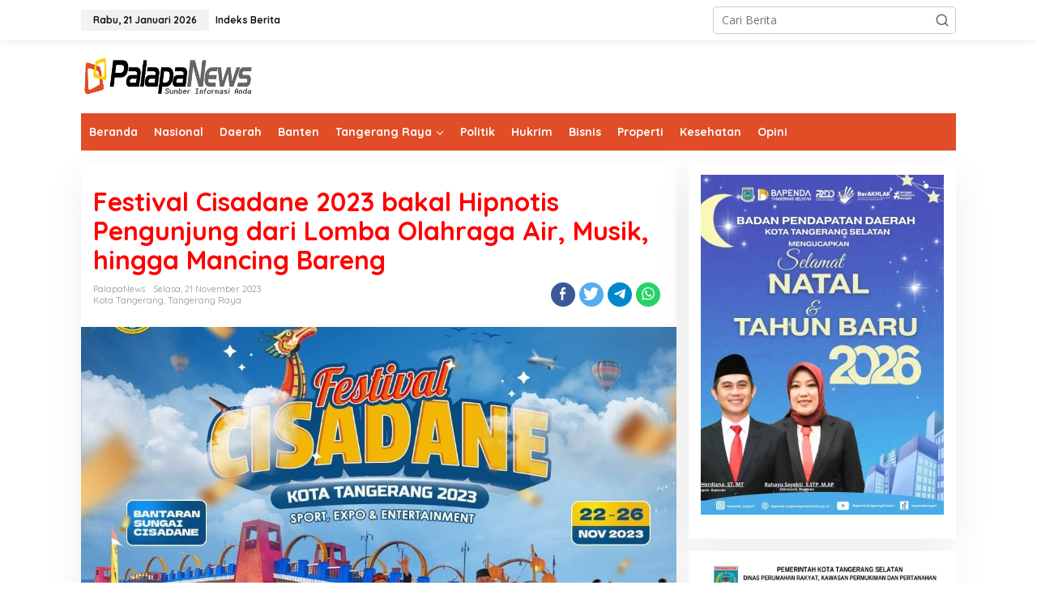

--- FILE ---
content_type: text/html; charset=UTF-8
request_url: https://palapanews.com/2023/11/21/festival-cisadane-2023-bakal-hipnotis-pengunjung-dari-lomba-olahraga-air-musik-hingga-mancing-bareng/
body_size: 23143
content:
<!DOCTYPE html>
<html lang="id">
<head itemscope="itemscope" itemtype="https://schema.org/WebSite">
<meta charset="UTF-8">
<meta name="viewport" content="width=device-width, initial-scale=1">
<meta name="theme-color" content="#fe8917" />
	<link rel="profile" href="https://gmpg.org/xfn/11">

<title>Festival Cisadane 2023 bakal Hipnotis Pengunjung dari Lomba Olahraga Air, Musik, hingga Mancing Bareng &#8211; PalapaNews</title>
<meta name='robots' content='max-image-preview:large' />
<link rel="icon" href="https://palapanews.com/wp-content/uploads/2015/09/palapanews-300x300.jpeg" media="(prefers-color-scheme: light)" />
<link rel="apple-touch-icon" href="https://palapanews.com/wp-content/uploads/2015/09/palapanews-300x300.jpeg" />
<meta name="msapplication-TileImage" content="https://palapanews.com/wp-content/uploads/2015/09/palapanews-300x300.jpeg" />
<link rel='dns-prefetch' href='//www.googletagmanager.com' />
<link rel='dns-prefetch' href='//stats.wp.com' />
<link rel='dns-prefetch' href='//fonts.googleapis.com' />
<link rel='dns-prefetch' href='//pagead2.googlesyndication.com' />
<link rel='preconnect' href='//i0.wp.com' />
<link rel='preconnect' href='//c0.wp.com' />
<link rel="alternate" type="application/rss+xml" title="PalapaNews &raquo; Feed" href="https://palapanews.com/feed/" />
<link rel="alternate" title="oEmbed (JSON)" type="application/json+oembed" href="https://palapanews.com/wp-json/oembed/1.0/embed?url=https%3A%2F%2Fpalapanews.com%2F2023%2F11%2F21%2Ffestival-cisadane-2023-bakal-hipnotis-pengunjung-dari-lomba-olahraga-air-musik-hingga-mancing-bareng%2F" />
<link rel="alternate" title="oEmbed (XML)" type="text/xml+oembed" href="https://palapanews.com/wp-json/oembed/1.0/embed?url=https%3A%2F%2Fpalapanews.com%2F2023%2F11%2F21%2Ffestival-cisadane-2023-bakal-hipnotis-pengunjung-dari-lomba-olahraga-air-musik-hingga-mancing-bareng%2F&#038;format=xml" />
<style id='wp-img-auto-sizes-contain-inline-css' type='text/css'>
img:is([sizes=auto i],[sizes^="auto," i]){contain-intrinsic-size:3000px 1500px}
/*# sourceURL=wp-img-auto-sizes-contain-inline-css */
</style>

<style id='wp-emoji-styles-inline-css' type='text/css'>

	img.wp-smiley, img.emoji {
		display: inline !important;
		border: none !important;
		box-shadow: none !important;
		height: 1em !important;
		width: 1em !important;
		margin: 0 0.07em !important;
		vertical-align: -0.1em !important;
		background: none !important;
		padding: 0 !important;
	}
/*# sourceURL=wp-emoji-styles-inline-css */
</style>
<link rel='stylesheet' id='wp-block-library-css' href='https://c0.wp.com/c/6.9/wp-includes/css/dist/block-library/style.css' type='text/css' media='all' />
<style id='global-styles-inline-css' type='text/css'>
:root{--wp--preset--aspect-ratio--square: 1;--wp--preset--aspect-ratio--4-3: 4/3;--wp--preset--aspect-ratio--3-4: 3/4;--wp--preset--aspect-ratio--3-2: 3/2;--wp--preset--aspect-ratio--2-3: 2/3;--wp--preset--aspect-ratio--16-9: 16/9;--wp--preset--aspect-ratio--9-16: 9/16;--wp--preset--color--black: #000000;--wp--preset--color--cyan-bluish-gray: #abb8c3;--wp--preset--color--white: #ffffff;--wp--preset--color--pale-pink: #f78da7;--wp--preset--color--vivid-red: #cf2e2e;--wp--preset--color--luminous-vivid-orange: #ff6900;--wp--preset--color--luminous-vivid-amber: #fcb900;--wp--preset--color--light-green-cyan: #7bdcb5;--wp--preset--color--vivid-green-cyan: #00d084;--wp--preset--color--pale-cyan-blue: #8ed1fc;--wp--preset--color--vivid-cyan-blue: #0693e3;--wp--preset--color--vivid-purple: #9b51e0;--wp--preset--gradient--vivid-cyan-blue-to-vivid-purple: linear-gradient(135deg,rgb(6,147,227) 0%,rgb(155,81,224) 100%);--wp--preset--gradient--light-green-cyan-to-vivid-green-cyan: linear-gradient(135deg,rgb(122,220,180) 0%,rgb(0,208,130) 100%);--wp--preset--gradient--luminous-vivid-amber-to-luminous-vivid-orange: linear-gradient(135deg,rgb(252,185,0) 0%,rgb(255,105,0) 100%);--wp--preset--gradient--luminous-vivid-orange-to-vivid-red: linear-gradient(135deg,rgb(255,105,0) 0%,rgb(207,46,46) 100%);--wp--preset--gradient--very-light-gray-to-cyan-bluish-gray: linear-gradient(135deg,rgb(238,238,238) 0%,rgb(169,184,195) 100%);--wp--preset--gradient--cool-to-warm-spectrum: linear-gradient(135deg,rgb(74,234,220) 0%,rgb(151,120,209) 20%,rgb(207,42,186) 40%,rgb(238,44,130) 60%,rgb(251,105,98) 80%,rgb(254,248,76) 100%);--wp--preset--gradient--blush-light-purple: linear-gradient(135deg,rgb(255,206,236) 0%,rgb(152,150,240) 100%);--wp--preset--gradient--blush-bordeaux: linear-gradient(135deg,rgb(254,205,165) 0%,rgb(254,45,45) 50%,rgb(107,0,62) 100%);--wp--preset--gradient--luminous-dusk: linear-gradient(135deg,rgb(255,203,112) 0%,rgb(199,81,192) 50%,rgb(65,88,208) 100%);--wp--preset--gradient--pale-ocean: linear-gradient(135deg,rgb(255,245,203) 0%,rgb(182,227,212) 50%,rgb(51,167,181) 100%);--wp--preset--gradient--electric-grass: linear-gradient(135deg,rgb(202,248,128) 0%,rgb(113,206,126) 100%);--wp--preset--gradient--midnight: linear-gradient(135deg,rgb(2,3,129) 0%,rgb(40,116,252) 100%);--wp--preset--font-size--small: 13px;--wp--preset--font-size--medium: 20px;--wp--preset--font-size--large: 36px;--wp--preset--font-size--x-large: 42px;--wp--preset--spacing--20: 0.44rem;--wp--preset--spacing--30: 0.67rem;--wp--preset--spacing--40: 1rem;--wp--preset--spacing--50: 1.5rem;--wp--preset--spacing--60: 2.25rem;--wp--preset--spacing--70: 3.38rem;--wp--preset--spacing--80: 5.06rem;--wp--preset--shadow--natural: 6px 6px 9px rgba(0, 0, 0, 0.2);--wp--preset--shadow--deep: 12px 12px 50px rgba(0, 0, 0, 0.4);--wp--preset--shadow--sharp: 6px 6px 0px rgba(0, 0, 0, 0.2);--wp--preset--shadow--outlined: 6px 6px 0px -3px rgb(255, 255, 255), 6px 6px rgb(0, 0, 0);--wp--preset--shadow--crisp: 6px 6px 0px rgb(0, 0, 0);}:where(.is-layout-flex){gap: 0.5em;}:where(.is-layout-grid){gap: 0.5em;}body .is-layout-flex{display: flex;}.is-layout-flex{flex-wrap: wrap;align-items: center;}.is-layout-flex > :is(*, div){margin: 0;}body .is-layout-grid{display: grid;}.is-layout-grid > :is(*, div){margin: 0;}:where(.wp-block-columns.is-layout-flex){gap: 2em;}:where(.wp-block-columns.is-layout-grid){gap: 2em;}:where(.wp-block-post-template.is-layout-flex){gap: 1.25em;}:where(.wp-block-post-template.is-layout-grid){gap: 1.25em;}.has-black-color{color: var(--wp--preset--color--black) !important;}.has-cyan-bluish-gray-color{color: var(--wp--preset--color--cyan-bluish-gray) !important;}.has-white-color{color: var(--wp--preset--color--white) !important;}.has-pale-pink-color{color: var(--wp--preset--color--pale-pink) !important;}.has-vivid-red-color{color: var(--wp--preset--color--vivid-red) !important;}.has-luminous-vivid-orange-color{color: var(--wp--preset--color--luminous-vivid-orange) !important;}.has-luminous-vivid-amber-color{color: var(--wp--preset--color--luminous-vivid-amber) !important;}.has-light-green-cyan-color{color: var(--wp--preset--color--light-green-cyan) !important;}.has-vivid-green-cyan-color{color: var(--wp--preset--color--vivid-green-cyan) !important;}.has-pale-cyan-blue-color{color: var(--wp--preset--color--pale-cyan-blue) !important;}.has-vivid-cyan-blue-color{color: var(--wp--preset--color--vivid-cyan-blue) !important;}.has-vivid-purple-color{color: var(--wp--preset--color--vivid-purple) !important;}.has-black-background-color{background-color: var(--wp--preset--color--black) !important;}.has-cyan-bluish-gray-background-color{background-color: var(--wp--preset--color--cyan-bluish-gray) !important;}.has-white-background-color{background-color: var(--wp--preset--color--white) !important;}.has-pale-pink-background-color{background-color: var(--wp--preset--color--pale-pink) !important;}.has-vivid-red-background-color{background-color: var(--wp--preset--color--vivid-red) !important;}.has-luminous-vivid-orange-background-color{background-color: var(--wp--preset--color--luminous-vivid-orange) !important;}.has-luminous-vivid-amber-background-color{background-color: var(--wp--preset--color--luminous-vivid-amber) !important;}.has-light-green-cyan-background-color{background-color: var(--wp--preset--color--light-green-cyan) !important;}.has-vivid-green-cyan-background-color{background-color: var(--wp--preset--color--vivid-green-cyan) !important;}.has-pale-cyan-blue-background-color{background-color: var(--wp--preset--color--pale-cyan-blue) !important;}.has-vivid-cyan-blue-background-color{background-color: var(--wp--preset--color--vivid-cyan-blue) !important;}.has-vivid-purple-background-color{background-color: var(--wp--preset--color--vivid-purple) !important;}.has-black-border-color{border-color: var(--wp--preset--color--black) !important;}.has-cyan-bluish-gray-border-color{border-color: var(--wp--preset--color--cyan-bluish-gray) !important;}.has-white-border-color{border-color: var(--wp--preset--color--white) !important;}.has-pale-pink-border-color{border-color: var(--wp--preset--color--pale-pink) !important;}.has-vivid-red-border-color{border-color: var(--wp--preset--color--vivid-red) !important;}.has-luminous-vivid-orange-border-color{border-color: var(--wp--preset--color--luminous-vivid-orange) !important;}.has-luminous-vivid-amber-border-color{border-color: var(--wp--preset--color--luminous-vivid-amber) !important;}.has-light-green-cyan-border-color{border-color: var(--wp--preset--color--light-green-cyan) !important;}.has-vivid-green-cyan-border-color{border-color: var(--wp--preset--color--vivid-green-cyan) !important;}.has-pale-cyan-blue-border-color{border-color: var(--wp--preset--color--pale-cyan-blue) !important;}.has-vivid-cyan-blue-border-color{border-color: var(--wp--preset--color--vivid-cyan-blue) !important;}.has-vivid-purple-border-color{border-color: var(--wp--preset--color--vivid-purple) !important;}.has-vivid-cyan-blue-to-vivid-purple-gradient-background{background: var(--wp--preset--gradient--vivid-cyan-blue-to-vivid-purple) !important;}.has-light-green-cyan-to-vivid-green-cyan-gradient-background{background: var(--wp--preset--gradient--light-green-cyan-to-vivid-green-cyan) !important;}.has-luminous-vivid-amber-to-luminous-vivid-orange-gradient-background{background: var(--wp--preset--gradient--luminous-vivid-amber-to-luminous-vivid-orange) !important;}.has-luminous-vivid-orange-to-vivid-red-gradient-background{background: var(--wp--preset--gradient--luminous-vivid-orange-to-vivid-red) !important;}.has-very-light-gray-to-cyan-bluish-gray-gradient-background{background: var(--wp--preset--gradient--very-light-gray-to-cyan-bluish-gray) !important;}.has-cool-to-warm-spectrum-gradient-background{background: var(--wp--preset--gradient--cool-to-warm-spectrum) !important;}.has-blush-light-purple-gradient-background{background: var(--wp--preset--gradient--blush-light-purple) !important;}.has-blush-bordeaux-gradient-background{background: var(--wp--preset--gradient--blush-bordeaux) !important;}.has-luminous-dusk-gradient-background{background: var(--wp--preset--gradient--luminous-dusk) !important;}.has-pale-ocean-gradient-background{background: var(--wp--preset--gradient--pale-ocean) !important;}.has-electric-grass-gradient-background{background: var(--wp--preset--gradient--electric-grass) !important;}.has-midnight-gradient-background{background: var(--wp--preset--gradient--midnight) !important;}.has-small-font-size{font-size: var(--wp--preset--font-size--small) !important;}.has-medium-font-size{font-size: var(--wp--preset--font-size--medium) !important;}.has-large-font-size{font-size: var(--wp--preset--font-size--large) !important;}.has-x-large-font-size{font-size: var(--wp--preset--font-size--x-large) !important;}
/*# sourceURL=global-styles-inline-css */
</style>
<style id='core-block-supports-inline-css' type='text/css'>
/**
 * Core styles: block-supports
 */

/*# sourceURL=core-block-supports-inline-css */
</style>

<style id='classic-theme-styles-inline-css' type='text/css'>
/**
 * These rules are needed for backwards compatibility.
 * They should match the button element rules in the base theme.json file.
 */
.wp-block-button__link {
	color: #ffffff;
	background-color: #32373c;
	border-radius: 9999px; /* 100% causes an oval, but any explicit but really high value retains the pill shape. */

	/* This needs a low specificity so it won't override the rules from the button element if defined in theme.json. */
	box-shadow: none;
	text-decoration: none;

	/* The extra 2px are added to size solids the same as the outline versions.*/
	padding: calc(0.667em + 2px) calc(1.333em + 2px);

	font-size: 1.125em;
}

.wp-block-file__button {
	background: #32373c;
	color: #ffffff;
	text-decoration: none;
}

/*# sourceURL=/wp-includes/css/classic-themes.css */
</style>
<link rel='stylesheet' id='newkarma-fonts-css' href='https://fonts.googleapis.com/css?family=Quicksand%3Aregular%2C700%2C300%7COpen+Sans%3Aregular%2Citalic%2C700%2C600%2C300%26subset%3Dlatin%2C&#038;ver=2.0.1' type='text/css' media='all' />
<link rel='stylesheet' id='newkarma-style-css' href='https://palapanews.com/wp-content/themes/newpalapa/style.css?ver=2.0.1' type='text/css' media='all' />
<style id='newkarma-style-inline-css' type='text/css'>
body{
	color:#323233;
	font-family:"Open Sans","Helvetica", Arial;
	font-weight:500;
	font-size:14px;
}
h1.entry-title{
	color:#ff0000;
}
kbd,
a.button,
button,
.button,
button.button,
input[type="button"],
input[type="reset"],
input[type="submit"],
.tagcloud a,
.tagcloud ul,
.prevnextpost-links a .prevnextpost,
.page-links .page-link-number,
ul.page-numbers li span.page-numbers,
.sidr,
#navigationamp,
.gmr_widget_content ul.gmr-tabs,
.index-page-numbers,
.cat-links-bg{
	background-color:#ff0000;
}
blockquote,
a.button,
button,
.button,
button.button,
input[type="button"],
input[type="reset"],
input[type="submit"],
.gmr-theme div.sharedaddy h3.sd-title:before,
.gmr_widget_content ul.gmr-tabs li a,
.bypostauthor > .comment-body{
	border-color:#ff0000;
}
.gmr-meta-topic a,
.newkarma-rp-widget .rp-number,
.gmr-owl-carousel .gmr-slide-topic a,
.tab-comment-number{
	color:#fe8917;
}
.page-title span,
h3.comment-reply-title,
.widget-title span,
.gmr_widget_content ul.gmr-tabs li a.js-tabs__title-active{
	border-color:#fe8917;
}
.gmr-menuwrap #primary-menu > li > a:hover,
.gmr-menuwrap #primary-menu > li.page_item_has_children:hover > a,
.gmr-menuwrap #primary-menu > li.menu-item-has-children:hover > a,
.gmr-mainmenu #primary-menu > li:hover > a,
.gmr-mainmenu #primary-menu > .current-menu-item > a,
.gmr-mainmenu #primary-menu > .current-menu-ancestor > a,
.gmr-mainmenu #primary-menu > .current_page_item > a,
.gmr-mainmenu #primary-menu > .current_page_ancestor > a{
	box-shadow:inset 0px -5px 0px 0px#fe8917;
}
.tab-content .newkarma-rp-widget .rp-number,
.owl-theme .owl-controls .owl-page.active span{
	background-color:#fe8917;
}
a{
	color:#fe8917;
}
a:hover,
a:focus,
a:active{
	color:#e54e2c;
}
.site-title a{
	color:#e04d26;
}
.site-description{
	color:#999999;
}
.gmr-menuwrap,
.gmr-sticky .top-header.sticky-menu,
.gmr-mainmenu #primary-menu .sub-menu,
.gmr-mainmenu #primary-menu .children{
	background-color:#e04d26;
}
#gmr-responsive-menu,
.gmr-mainmenu #primary-menu > li > a,
.gmr-mainmenu #primary-menu .sub-menu a,
.gmr-mainmenu #primary-menu .children a,
.sidr ul li ul li a,
.sidr ul li a,
#navigationamp ul li ul li a,
#navigationamp ul li a{
	color:#ffffff;
}
.gmr-mainmenu #primary-menu > li.menu-border > a span,
.gmr-mainmenu #primary-menu > li.page_item_has_children > a:after,
.gmr-mainmenu #primary-menu > li.menu-item-has-children > a:after,
.gmr-mainmenu #primary-menu .sub-menu > li.page_item_has_children > a:after,
.gmr-mainmenu #primary-menu .sub-menu > li.menu-item-has-children > a:after,
.gmr-mainmenu #primary-menu .children > li.page_item_has_children > a:after,
.gmr-mainmenu #primary-menu .children > li.menu-item-has-children > a:after{
	border-color:#ffffff;
}
#gmr-responsive-menu:hover,
.gmr-mainmenu #primary-menu > li:hover > a,
.gmr-mainmenu #primary-menu .current-menu-item > a,
.gmr-mainmenu #primary-menu .current-menu-ancestor > a,
.gmr-mainmenu #primary-menu .current_page_item > a,
.gmr-mainmenu #primary-menu .current_page_ancestor > a,
.sidr ul li ul li a:hover,
.sidr ul li a:hover{
	color:#ffffff;
}
.gmr-mainmenu #primary-menu > li.menu-border:hover > a span,
.gmr-mainmenu #primary-menu > li.menu-border.current-menu-item > a span,
.gmr-mainmenu #primary-menu > li.menu-border.current-menu-ancestor > a span,
.gmr-mainmenu #primary-menu > li.menu-border.current_page_item > a span,
.gmr-mainmenu #primary-menu > li.menu-border.current_page_ancestor > a span,
.gmr-mainmenu #primary-menu > li.page_item_has_children:hover > a:after,
.gmr-mainmenu #primary-menu > li.menu-item-has-children:hover > a:after{
	border-color:#ffffff;
}
.gmr-mainmenu #primary-menu > li:hover > a,
.gmr-mainmenu #primary-menu .current-menu-item > a,
.gmr-mainmenu #primary-menu .current-menu-ancestor > a,
.gmr-mainmenu #primary-menu .current_page_item > a,
.gmr-mainmenu #primary-menu .current_page_ancestor > a{
	background-color:#e04d26;
}
.gmr-secondmenuwrap,
.gmr-secondmenu #primary-menu .sub-menu,
.gmr-secondmenu #primary-menu .children{
	background-color:#ffffff;
}
.gmr-secondmenu #primary-menu > li > a,
.gmr-secondmenu #primary-menu .sub-menu a,
.gmr-secondmenu #primary-menu .children a{
	color:#444444;
}
.gmr-secondmenu #primary-menu > li.page_item_has_children > a:after,
.gmr-secondmenu #primary-menu > li.menu-item-has-children > a:after,
.gmr-secondmenu #primary-menu .sub-menu > li.page_item_has_children > a:after,
.gmr-secondmenu #primary-menu .sub-menu > li.menu-item-has-children > a:after,
.gmr-secondmenu #primary-menu .children > li.page_item_has_children > a:after,
.gmr-secondmenu #primary-menu .children > li.menu-item-has-children > a:after{
	border-color:#444444;
}
.gmr-topnavwrap{
	background-color:#ffffff;
}
#gmr-topnavresponsive-menu svg,
.gmr-topnavmenu #primary-menu > li > a,
.gmr-top-date,
.search-trigger .gmr-icon{
	color:#111111;
}
.gmr-topnavmenu #primary-menu > li.menu-border > a span,
.gmr-topnavmenu #primary-menu > li.page_item_has_children > a:after,
.gmr-topnavmenu #primary-menu > li.menu-item-has-children > a:after,
.gmr-topnavmenu #primary-menu .sub-menu > li.page_item_has_children > a:after,
.gmr-topnavmenu #primary-menu .sub-menu > li.menu-item-has-children > a:after,
.gmr-topnavmenu #primary-menu .children > li.page_item_has_children > a:after,
.gmr-topnavmenu #primary-menu .children > li.menu-item-has-children > a:after{
	border-color:#111111;
}
#gmr-topnavresponsive-menu:hover,
.gmr-topnavmenu #primary-menu > li:hover > a,
.gmr-topnavmenu #primary-menu .current-menu-item > a,
.gmr-topnavmenu #primary-menu .current-menu-ancestor > a,
.gmr-topnavmenu #primary-menu .current_page_item > a,
.gmr-topnavmenu #primary-menu .current_page_ancestor > a,
.gmr-social-icon ul > li > a:hover{
	color:#ff0000;
}
.gmr-topnavmenu #primary-menu > li.menu-border:hover > a span,
.gmr-topnavmenu #primary-menu > li.menu-border.current-menu-item > a span,
.gmr-topnavmenu #primary-menu > li.menu-border.current-menu-ancestor > a span,
.gmr-topnavmenu #primary-menu > li.menu-border.current_page_item > a span,
.gmr-topnavmenu #primary-menu > li.menu-border.current_page_ancestor > a span,
.gmr-topnavmenu #primary-menu > li.page_item_has_children:hover > a:after,
.gmr-topnavmenu #primary-menu > li.menu-item-has-children:hover > a:after{
	border-color:#ff0000;
}
.gmr-owl-carousel .gmr-slide-title a{
	color:#ffffff;
}
.gmr-owl-carousel .item:hover .gmr-slide-title a{
	color:#cccccc;
}
.site-main-single{
	background-color:#ffffff;
}
.gmr-related-infinite .view-more-button:hover{
	color:#ffffff;
}
.site-main-archive{
	background-color:#ffffff;
}
ul.page-numbers li span.page-numbers{
	color:#ffffff;
}
.site-main-archive,
a.read-more{
	color:#323233;
}
.site-main-archive h2.entry-title a,
.site-main-archive .gmr-ajax-text{
	color:#000000;
}
.site-main-archive .gmr-archive:hover h2.entry-title a{
	color:#e54e2c;
}
.gmr-focus-news.gmr-focus-gallery h2.entry-title a,
.gmr-widget-carousel .gmr-slide-title a,
.newkarma-rp-widget .gmr-rp-bigthumbnail .gmr-rp-bigthumb-content .title-bigthumb{
	color:#ffffff;
}
.gmr-focus-news.gmr-focus-gallery:hover h2.entry-title a,
.gmr-widget-carousel .item:hover .gmr-slide-title a,
.newkarma-rp-widget .gmr-rp-bigthumbnail:hover .gmr-rp-bigthumb-content .title-bigthumb{
	color:#ffff00;
}
h1,
h2,
h3,
h4,
h5,
h6,
.heading-font,
.menu,
.rp-title,
.rsswidget,
.gmr-metacontent,
.gmr-metacontent-single,
.gmr-ajax-text,
.view-more-button,
ul.single-social-icon li.social-text,
.page-links,
.gmr-top-date,
ul.page-numbers li{
	font-family:"Quicksand","Helvetica", Arial;
}
.entry-content-single{
	font-size:16px;
}
h1{
	font-size:30px;
}
h2{
	font-size:26px;
}
h3{
	font-size:24px;
}
h4{
	font-size:22px;
}
h5{
	font-size:20px;
}
h6{
	font-size:18px;
}
.site-footer{
	background-color:#e04d26;
	color:#ffffff;
}
ul.footer-social-icon li a{
	color:#ffffff;
}
ul.footer-social-icon li a,
.footer-content{
	border-color:#ffffff;
}
ul.footer-social-icon li a:hover{
	color:#999;
	border-color:#999;
}
.site-footer a{
	color:#d7d7d7;
}
.site-footer a:hover{
	color:#999;
}

/*# sourceURL=newkarma-style-inline-css */
</style>
<link rel='stylesheet' id='sharedaddy-css' href='https://c0.wp.com/p/jetpack/15.4/modules/sharedaddy/sharing.css' type='text/css' media='all' />
<link rel='stylesheet' id='social-logos-css' href='https://c0.wp.com/p/jetpack/15.4/_inc/social-logos/social-logos.css' type='text/css' media='all' />

<!-- Potongan tag Google (gtag.js) ditambahkan oleh Site Kit -->
<!-- Snippet Google Analytics telah ditambahkan oleh Site Kit -->
<script type="text/javascript" src="https://www.googletagmanager.com/gtag/js?id=GT-P3F78KB" id="google_gtagjs-js" async></script>
<script type="text/javascript" id="google_gtagjs-js-after">
/* <![CDATA[ */
window.dataLayer = window.dataLayer || [];function gtag(){dataLayer.push(arguments);}
gtag("set","linker",{"domains":["palapanews.com"]});
gtag("js", new Date());
gtag("set", "developer_id.dZTNiMT", true);
gtag("config", "GT-P3F78KB");
//# sourceURL=google_gtagjs-js-after
/* ]]> */
</script>
<link rel="https://api.w.org/" href="https://palapanews.com/wp-json/" /><link rel="alternate" title="JSON" type="application/json" href="https://palapanews.com/wp-json/wp/v2/posts/93236" /><link rel="EditURI" type="application/rsd+xml" title="RSD" href="https://palapanews.com/xmlrpc.php?rsd" />
<meta name="generator" content="WordPress 6.9" />
<link rel="canonical" href="https://palapanews.com/2023/11/21/festival-cisadane-2023-bakal-hipnotis-pengunjung-dari-lomba-olahraga-air-musik-hingga-mancing-bareng/" />
<link rel='shortlink' href='https://palapanews.com/?p=93236' />
<meta name="generator" content="Site Kit by Google 1.170.0" />	<style>img#wpstats{display:none}</style>
		
<!-- Meta tag Google AdSense ditambahkan oleh Site Kit -->
<meta name="google-adsense-platform-account" content="ca-host-pub-2644536267352236">
<meta name="google-adsense-platform-domain" content="sitekit.withgoogle.com">
<!-- Akhir tag meta Google AdSense yang ditambahkan oleh Site Kit -->
<style type="text/css" id="custom-background-css">
body.custom-background { background-color: #ffffff; }
</style>
	
<!-- Snippet Google AdSense telah ditambahkan oleh Site Kit -->
<script type="text/javascript" async="async" src="https://pagead2.googlesyndication.com/pagead/js/adsbygoogle.js?client=ca-pub-1554553594677973&amp;host=ca-host-pub-2644536267352236" crossorigin="anonymous"></script>

<!-- Snippet Google AdSense penutup telah ditambahkan oleh Site Kit -->

<!-- Jetpack Open Graph Tags -->
<meta property="og:type" content="article" />
<meta property="og:title" content="Festival Cisadane 2023 bakal Hipnotis Pengunjung dari Lomba Olahraga Air, Musik, hingga Mancing Bareng" />
<meta property="og:url" content="https://palapanews.com/2023/11/21/festival-cisadane-2023-bakal-hipnotis-pengunjung-dari-lomba-olahraga-air-musik-hingga-mancing-bareng/" />
<meta property="og:description" content="Palapanews.com- Pemerintah Kota (Pemkot) Tangerang melalui Dinas Kebudayaan dan Pariwisata (Disbudpar) Kota Tangerang menggelar Festival Cisadane yang dilaksanakan mulai 22 November hingga 26 Novem…" />
<meta property="article:published_time" content="2023-11-21T10:45:34+00:00" />
<meta property="article:modified_time" content="2023-11-21T11:12:20+00:00" />
<meta property="og:site_name" content="PalapaNews" />
<meta property="og:image" content="https://i0.wp.com/palapanews.com/wp-content/uploads/2023/11/IMG-20231121-WA0022.jpg?fit=1080%2C1056&#038;ssl=1" />
<meta property="og:image:width" content="1080" />
<meta property="og:image:height" content="1056" />
<meta property="og:image:alt" content="" />
<meta property="og:locale" content="id_ID" />
<meta name="twitter:site" content="@palapanews" />
<meta name="twitter:text:title" content="Festival Cisadane 2023 bakal Hipnotis Pengunjung dari Lomba Olahraga Air, Musik, hingga Mancing Bareng" />
<meta name="twitter:image" content="https://i0.wp.com/palapanews.com/wp-content/uploads/2023/11/IMG-20231121-WA0022.jpg?fit=1080%2C1056&#038;ssl=1&#038;w=640" />
<meta name="twitter:card" content="summary_large_image" />

<!-- End Jetpack Open Graph Tags -->
<link rel="icon" href="https://i0.wp.com/palapanews.com/wp-content/uploads/2015/09/palapanews.jpeg?fit=30%2C32&#038;ssl=1" sizes="32x32" />
<link rel="icon" href="https://i0.wp.com/palapanews.com/wp-content/uploads/2015/09/palapanews.jpeg?fit=178%2C192&#038;ssl=1" sizes="192x192" />
<link rel="apple-touch-icon" href="https://i0.wp.com/palapanews.com/wp-content/uploads/2015/09/palapanews.jpeg?fit=167%2C180&#038;ssl=1" />
<meta name="msapplication-TileImage" content="https://i0.wp.com/palapanews.com/wp-content/uploads/2015/09/palapanews.jpeg?fit=250%2C270&#038;ssl=1" />
		<style type="text/css" id="wp-custom-css">
			.gmr-table-date {background: #ffff}


.cat-links-bg {
/*     display: none; */
    visibility: hidden;
}

.category tag  {
/*     display: none; */
    visibility: hidden;
}

		</style>
		</head>

<body data-rsssl=1 class="wp-singular post-template-default single single-post postid-93236 single-format-standard custom-background wp-theme-newpalapa gmr-theme gmr-sticky group-blog" itemscope="itemscope" itemtype="https://schema.org/WebPage">

<a class="skip-link screen-reader-text" href="#main">Lewati ke konten</a>


<div class="gmr-topnavwrap clearfix">
	<div class="container-topnav">
		<div class="list-flex">
								<div class="row-flex gmr-table-date">
						<span class="gmr-top-date">Rabu, 21 Januari 2026</span>
					</div>
					
			<div class="row-flex gmr-table-menu">
								<a id="gmr-topnavresponsive-menu" href="#menus" title="Menus" rel="nofollow"><svg xmlns="http://www.w3.org/2000/svg" xmlns:xlink="http://www.w3.org/1999/xlink" aria-hidden="true" role="img" width="1em" height="1em" preserveAspectRatio="xMidYMid meet" viewBox="0 0 24 24"><path d="M4 6h16v2H4zm0 5h16v2H4zm0 5h16v2H4z" fill="currentColor"/></svg></a>
				<div class="close-topnavmenu-wrap"><a id="close-topnavmenu-button" rel="nofollow" href="#"><svg xmlns="http://www.w3.org/2000/svg" xmlns:xlink="http://www.w3.org/1999/xlink" aria-hidden="true" role="img" width="1em" height="1em" preserveAspectRatio="xMidYMid meet" viewBox="0 0 1024 1024"><path d="M685.4 354.8c0-4.4-3.6-8-8-8l-66 .3L512 465.6l-99.3-118.4l-66.1-.3c-4.4 0-8 3.5-8 8c0 1.9.7 3.7 1.9 5.2l130.1 155L340.5 670a8.32 8.32 0 0 0-1.9 5.2c0 4.4 3.6 8 8 8l66.1-.3L512 564.4l99.3 118.4l66 .3c4.4 0 8-3.5 8-8c0-1.9-.7-3.7-1.9-5.2L553.5 515l130.1-155c1.2-1.4 1.8-3.3 1.8-5.2z" fill="currentColor"/><path d="M512 65C264.6 65 64 265.6 64 513s200.6 448 448 448s448-200.6 448-448S759.4 65 512 65zm0 820c-205.4 0-372-166.6-372-372s166.6-372 372-372s372 166.6 372 372s-166.6 372-372 372z" fill="currentColor"/></svg></a></div>
				<nav id="site-navigation" class="gmr-topnavmenu pull-right" role="navigation" itemscope="itemscope" itemtype="https://schema.org/SiteNavigationElement">
					<ul id="primary-menu" class="menu"><li id="menu-item-36036" class="menu-item menu-item-type-post_type menu-item-object-page menu-item-36036"><a href="https://palapanews.com/indeks/" itemprop="url"><span itemprop="name">Indeks Berita</span></a></li>
</ul>				</nav><!-- #site-navigation -->
							</div>
			<div class="row-flex gmr-menu-mobile-wrap text-center">
				<div class="only-mobile gmr-mobilelogo"><div class="gmr-logo"><a href="https://palapanews.com/" class="custom-logo-link" itemprop="url" title="PalapaNews"><img src="https://palapanews.com/wp-content/uploads/2022/06/Palapanews.png" alt="PalapaNews" title="PalapaNews" /></a></div></div>			</div>
			<div class="row-flex gmr-table-search last-row">
									<div class="gmr-search-btn">
								<a id="search-menu-button" class="topnav-button gmr-search-icon" href="#" rel="nofollow"><svg xmlns="http://www.w3.org/2000/svg" aria-hidden="true" role="img" width="1em" height="1em" preserveAspectRatio="xMidYMid meet" viewBox="0 0 24 24"><path fill="none" stroke="currentColor" stroke-linecap="round" stroke-width="2" d="m21 21l-4.486-4.494M19 10.5a8.5 8.5 0 1 1-17 0a8.5 8.5 0 0 1 17 0Z"/></svg></a>
								<div id="search-dropdown-container" class="search-dropdown search">
								<form method="get" class="gmr-searchform searchform" action="https://palapanews.com/">
									<input type="text" name="s" id="s" placeholder="Cari Berita" />
								</form>
								</div>
							</div><div class="gmr-search">
							<form method="get" class="gmr-searchform searchform" action="https://palapanews.com/">
								<input type="text" name="s" id="s" placeholder="Cari Berita" />
								<button type="submit" class="gmr-search-submit"><svg xmlns="http://www.w3.org/2000/svg" xmlns:xlink="http://www.w3.org/1999/xlink" aria-hidden="true" role="img" width="1em" height="1em" preserveAspectRatio="xMidYMid meet" viewBox="0 0 24 24"><g fill="none" stroke="currentColor" stroke-width="2" stroke-linecap="round" stroke-linejoin="round"><circle cx="11" cy="11" r="8"/><path d="M21 21l-4.35-4.35"/></g></svg></button>
							</form>
						</div>			</div>
		</div>

			</div>
</div>

	<div class="container">
		<div class="clearfix gmr-headwrapper">
			<div class="gmr-logo"><a href="https://palapanews.com/" class="custom-logo-link" itemprop="url" title="PalapaNews"><img src="https://palapanews.com/wp-content/uploads/2022/06/Palapanews.png" alt="PalapaNews" title="PalapaNews" /></a></div>					</div>
	</div>

	<header id="masthead" class="site-header" role="banner" itemscope="itemscope" itemtype="https://schema.org/WPHeader">
		<div class="top-header">
			<div class="container">
				<div class="gmr-menuwrap clearfix">
					<nav id="site-navigation" class="gmr-mainmenu" role="navigation" itemscope="itemscope" itemtype="https://schema.org/SiteNavigationElement">
						<ul id="primary-menu" class="menu"><li id="menu-item-7919" class="menu-item menu-item-type-custom menu-item-object-custom menu-item-home menu-item-7919"><a href="https://palapanews.com/" itemprop="url"><span itemprop="name">Beranda</span></a></li>
<li id="menu-item-40289" class="menu-item menu-item-type-taxonomy menu-item-object-category menu-item-40289"><a href="https://palapanews.com/category/nasional/" itemprop="url"><span itemprop="name">Nasional</span></a></li>
<li id="menu-item-7904" class="menu-item menu-item-type-taxonomy menu-item-object-category menu-item-7904"><a href="https://palapanews.com/category/daerah/" itemprop="url"><span itemprop="name">Daerah</span></a></li>
<li id="menu-item-7909" class="menu-item menu-item-type-taxonomy menu-item-object-category menu-item-7909"><a href="https://palapanews.com/category/banten/" itemprop="url"><span itemprop="name">Banten</span></a></li>
<li id="menu-item-9081" class="menu-item menu-item-type-taxonomy menu-item-object-category current-post-ancestor current-menu-parent current-post-parent menu-item-has-children menu-item-9081"><a href="https://palapanews.com/category/tangerang-raya/" itemprop="url"><span itemprop="name">Tangerang Raya</span></a>
<ul class="sub-menu">
	<li id="menu-item-7908" class="menu-item menu-item-type-taxonomy menu-item-object-category menu-item-7908"><a href="https://palapanews.com/category/tangerang-raya/tangerang-selatan/" itemprop="url"><span itemprop="name">Kota Tangerang Selatan</span></a></li>
	<li id="menu-item-7907" class="menu-item menu-item-type-taxonomy menu-item-object-category current-post-ancestor current-menu-parent current-post-parent menu-item-7907"><a href="https://palapanews.com/category/tangerang-raya/kota-tangerang/" itemprop="url"><span itemprop="name">Kota Tangerang</span></a></li>
	<li id="menu-item-7906" class="menu-item menu-item-type-taxonomy menu-item-object-category menu-item-7906"><a href="https://palapanews.com/category/tangerang-raya/kab-tangerang/" itemprop="url"><span itemprop="name">Kab. Tangerang</span></a></li>
</ul>
</li>
<li id="menu-item-7910" class="menu-item menu-item-type-taxonomy menu-item-object-category menu-item-7910"><a href="https://palapanews.com/category/politik/" itemprop="url"><span itemprop="name">Politik</span></a></li>
<li id="menu-item-9089" class="menu-item menu-item-type-taxonomy menu-item-object-category menu-item-9089"><a href="https://palapanews.com/category/hukrim/" itemprop="url"><span itemprop="name">Hukrim</span></a></li>
<li id="menu-item-7913" class="menu-item menu-item-type-taxonomy menu-item-object-category menu-item-7913"><a href="https://palapanews.com/category/aneka/bisnis/" itemprop="url"><span itemprop="name">Bisnis</span></a></li>
<li id="menu-item-102126" class="menu-item menu-item-type-taxonomy menu-item-object-category menu-item-102126"><a href="https://palapanews.com/category/properti/" itemprop="url"><span itemprop="name">Properti</span></a></li>
<li id="menu-item-40291" class="menu-item menu-item-type-taxonomy menu-item-object-category menu-item-40291"><a href="https://palapanews.com/category/aneka/kesehatan/" itemprop="url"><span itemprop="name">Kesehatan</span></a></li>
<li id="menu-item-90892" class="menu-item menu-item-type-taxonomy menu-item-object-category menu-item-90892"><a href="https://palapanews.com/category/opini/" itemprop="url"><span itemprop="name">Opini</span></a></li>
</ul>					</nav><!-- #site-navigation -->
				</div>
							</div>
		</div><!-- .top-header -->
	</header><!-- #masthead -->


<div class="site inner-wrap" id="site-container">
		<div id="content" class="gmr-content">
				<div class="container">
			<div class="row">

<div id="primary" class="content-area col-md-content">
	<main id="main" class="site-main-single" role="main">

	<div class="gmr-list-table single-head-wrap">
			</div>

	
<article id="post-93236" class="post-93236 post type-post status-publish format-standard has-post-thumbnail category-kota-tangerang category-tangerang-raya tag-disbudpar-kota-tangerang tag-festival-cisadane-2023 tag-sungai-cisadane" itemscope="itemscope" itemtype="https://schema.org/CreativeWork">

	<div class="site-main gmr-single hentry">
		<div class="gmr-box-content-single">
						<header class="entry-header">
				<h1 class="entry-title" itemprop="headline">Festival Cisadane 2023 bakal Hipnotis Pengunjung dari Lomba Olahraga Air, Musik, hingga Mancing Bareng</h1><div class="gmr-aftertitle-wrap"><div class="gmr-metacontent-single"><div><span class="posted-on"><span class="entry-author vcard" itemprop="author" itemscope="itemscope" itemtype="https://schema.org/person"><a class="url fn n" href="https://palapanews.com/author/admin-2/" title="Tautan ke: PalapaNews" itemprop="url"><span itemprop="name">PalapaNews</span></a></span></span><span class="posted-on"><time class="entry-date published" itemprop="datePublished" datetime="2023-11-21T17:45:34+07:00">Selasa, 21 November 2023</time><time class="updated" datetime="2023-11-21T18:12:20+07:00">Selasa, 21 November 2023</time></span></div><div><span class="cat-links"><a href="https://palapanews.com/category/tangerang-raya/kota-tangerang/" rel="category tag">Kota Tangerang</a>, <a href="https://palapanews.com/category/tangerang-raya/" rel="category tag">Tangerang Raya</a></span><span class="view-single"></span></div></div><div class="gmr-social-share-intop"><ul class="gmr-socialicon-share"><li class="facebook"><a href="https://www.facebook.com/sharer/sharer.php?u=https%3A%2F%2Fpalapanews.com%2F2023%2F11%2F21%2Ffestival-cisadane-2023-bakal-hipnotis-pengunjung-dari-lomba-olahraga-air-musik-hingga-mancing-bareng%2F" class="gmr-share-facebook" rel="nofollow" title="Share this"><svg xmlns="http://www.w3.org/2000/svg" xmlns:xlink="http://www.w3.org/1999/xlink" aria-hidden="true" role="img" width="0.49em" height="1em" preserveAspectRatio="xMidYMid meet" viewBox="0 0 486.037 1000"><path d="M124.074 1000V530.771H0V361.826h124.074V217.525C124.074 104.132 197.365 0 366.243 0C434.619 0 485.18 6.555 485.18 6.555l-3.984 157.766s-51.564-.502-107.833-.502c-60.9 0-70.657 28.065-70.657 74.646v123.361h183.331l-7.977 168.945H302.706V1000H124.074" fill="currentColor"/></svg></a></li><li class="twitter"><a href="https://twitter.com/share?url=https%3A%2F%2Fpalapanews.com%2F2023%2F11%2F21%2Ffestival-cisadane-2023-bakal-hipnotis-pengunjung-dari-lomba-olahraga-air-musik-hingga-mancing-bareng%2F&amp;text=Festival%20Cisadane%202023%20bakal%20Hipnotis%20Pengunjung%20dari%20Lomba%20Olahraga%20Air%2C%20Musik%2C%20hingga%20Mancing%20Bareng" class="gmr-share-twitter" rel="nofollow" title="Tweet this"><svg xmlns="http://www.w3.org/2000/svg" xmlns:xlink="http://www.w3.org/1999/xlink" aria-hidden="true" role="img" width="1.24em" height="1em" preserveAspectRatio="xMidYMid meet" viewBox="0 0 1231.051 1000"><path d="M1231.051 118.453q-51.422 76.487-126.173 130.403q.738 14.46.738 32.687q0 101.273-29.53 202.791q-29.53 101.519-90.215 194.343q-60.685 92.824-144.574 164.468q-83.889 71.644-201.677 114.25q-117.788 42.606-252.474 42.606q-210.2 0-387.147-113.493q31.406 3.495 60.242 3.495q175.605 0 313.687-108.177q-81.877-1.501-146.654-50.409q-64.777-48.907-89.156-124.988q24.097 4.59 47.566 4.59q33.782 0 66.482-8.812q-87.378-17.5-144.975-87.04q-57.595-69.539-57.595-160.523v-3.126q53.633 29.696 114.416 31.592q-51.762-34.508-82.079-89.999q-30.319-55.491-30.319-120.102q0-68.143 34.151-126.908q95.022 116.607 230.278 186.392q135.258 69.786 290.212 77.514q-6.609-27.543-6.621-57.485q0-104.546 73.994-178.534Q747.623 0 852.169 0q109.456 0 184.392 79.711q85.618-16.959 160.333-61.349q-28.785 90.59-110.933 139.768q75.502-8.972 145.088-39.677z" fill="currentColor"/></svg></a></li><li class="telegram"><a href="https://t.me/share/url?url=https%3A%2F%2Fpalapanews.com%2F2023%2F11%2F21%2Ffestival-cisadane-2023-bakal-hipnotis-pengunjung-dari-lomba-olahraga-air-musik-hingga-mancing-bareng%2F&amp;text=Festival%20Cisadane%202023%20bakal%20Hipnotis%20Pengunjung%20dari%20Lomba%20Olahraga%20Air%2C%20Musik%2C%20hingga%20Mancing%20Bareng" target="_blank" rel="nofollow" title="Telegram Share"><svg xmlns="http://www.w3.org/2000/svg" xmlns:xlink="http://www.w3.org/1999/xlink" aria-hidden="true" role="img" width="1em" height="1em" preserveAspectRatio="xMidYMid meet" viewBox="0 0 48 48"><path d="M41.42 7.309s3.885-1.515 3.56 2.164c-.107 1.515-1.078 6.818-1.834 12.553l-2.59 16.99s-.216 2.489-2.159 2.922c-1.942.432-4.856-1.515-5.396-1.948c-.432-.325-8.094-5.195-10.792-7.575c-.756-.65-1.62-1.948.108-3.463L33.648 18.13c1.295-1.298 2.59-4.328-2.806-.649l-15.11 10.28s-1.727 1.083-4.964.109l-7.016-2.165s-2.59-1.623 1.835-3.246c10.793-5.086 24.068-10.28 35.831-15.15z" fill="currentColor"/></svg></a></li><li class="whatsapp"><a href="https://api.whatsapp.com/send?text=Festival%20Cisadane%202023%20bakal%20Hipnotis%20Pengunjung%20dari%20Lomba%20Olahraga%20Air%2C%20Musik%2C%20hingga%20Mancing%20Bareng https%3A%2F%2Fpalapanews.com%2F2023%2F11%2F21%2Ffestival-cisadane-2023-bakal-hipnotis-pengunjung-dari-lomba-olahraga-air-musik-hingga-mancing-bareng%2F" class="gmr-share-whatsapp" rel="nofollow" title="Whatsapp"><svg xmlns="http://www.w3.org/2000/svg" xmlns:xlink="http://www.w3.org/1999/xlink" aria-hidden="true" role="img" width="1em" height="1em" preserveAspectRatio="xMidYMid meet" viewBox="0 0 24 24"><path d="M15.271 13.21a7.014 7.014 0 0 1 1.543.7l-.031-.018c.529.235.986.51 1.403.833l-.015-.011c.02.061.032.13.032.203l-.001.032v-.001c-.015.429-.11.832-.271 1.199l.008-.021c-.231.463-.616.82-1.087 1.01l-.014.005a3.624 3.624 0 0 1-1.576.411h-.006a8.342 8.342 0 0 1-2.988-.982l.043.022a8.9 8.9 0 0 1-2.636-1.829l-.001-.001a20.473 20.473 0 0 1-2.248-2.794l-.047-.074a5.38 5.38 0 0 1-1.1-2.995l-.001-.013v-.124a3.422 3.422 0 0 1 1.144-2.447l.003-.003a1.17 1.17 0 0 1 .805-.341h.001c.101.003.198.011.292.025l-.013-.002c.087.013.188.021.292.023h.003a.642.642 0 0 1 .414.102l-.002-.001c.107.118.189.261.238.418l.002.008q.124.31.512 1.364c.135.314.267.701.373 1.099l.014.063a1.573 1.573 0 0 1-.533.889l-.003.002q-.535.566-.535.72a.436.436 0 0 0 .081.234l-.001-.001a7.03 7.03 0 0 0 1.576 2.119l.005.005a9.89 9.89 0 0 0 2.282 1.54l.059.026a.681.681 0 0 0 .339.109h.002q.233 0 .838-.752t.804-.752zm-3.147 8.216h.022a9.438 9.438 0 0 0 3.814-.799l-.061.024c2.356-.994 4.193-2.831 5.163-5.124l.024-.063c.49-1.113.775-2.411.775-3.775s-.285-2.662-.799-3.837l.024.062c-.994-2.356-2.831-4.193-5.124-5.163l-.063-.024c-1.113-.49-2.411-.775-3.775-.775s-2.662.285-3.837.799l.062-.024c-2.356.994-4.193 2.831-5.163 5.124l-.024.063a9.483 9.483 0 0 0-.775 3.787a9.6 9.6 0 0 0 1.879 5.72l-.019-.026l-1.225 3.613l3.752-1.194a9.45 9.45 0 0 0 5.305 1.612h.047zm0-21.426h.033c1.628 0 3.176.342 4.575.959L16.659.93c2.825 1.197 5.028 3.4 6.196 6.149l.029.076c.588 1.337.93 2.896.93 4.535s-.342 3.198-.959 4.609l.029-.074c-1.197 2.825-3.4 5.028-6.149 6.196l-.076.029c-1.327.588-2.875.93-4.503.93h-.034h.002h-.053c-2.059 0-3.992-.541-5.664-1.488l.057.03L-.001 24l2.109-6.279a11.505 11.505 0 0 1-1.674-6.01c0-1.646.342-3.212.959-4.631l-.029.075C2.561 4.33 4.764 2.127 7.513.959L7.589.93A11.178 11.178 0 0 1 12.092 0h.033h-.002z" fill="currentColor"/></svg></a></li></li></ul></div></div>			</header><!-- .entry-header -->
		</div>

		<div class="gmr-featured-wrap">
									<figure class="gmr-attachment-img">
							<img width="1080" height="1056" src="https://palapanews.com/wp-content/uploads/2023/11/IMG-20231121-WA0022.jpg" class="attachment-post-thumbnail size-post-thumbnail wp-post-image" alt="" decoding="async" fetchpriority="high" title="IMG-20231121-WA0022" />																				</figure>
								</div>

		<div class="gmr-box-content-single">
			<div class="row">
				<div class="col-md-sgl-l pos-sticky"><div class="gmr-social-share"><ul class="gmr-socialicon-share"><li class="facebook"><a href="https://www.facebook.com/sharer/sharer.php?u=https%3A%2F%2Fpalapanews.com%2F2023%2F11%2F21%2Ffestival-cisadane-2023-bakal-hipnotis-pengunjung-dari-lomba-olahraga-air-musik-hingga-mancing-bareng%2F" class="gmr-share-facebook" rel="nofollow" title="Share this"><svg xmlns="http://www.w3.org/2000/svg" xmlns:xlink="http://www.w3.org/1999/xlink" aria-hidden="true" role="img" width="0.49em" height="1em" preserveAspectRatio="xMidYMid meet" viewBox="0 0 486.037 1000"><path d="M124.074 1000V530.771H0V361.826h124.074V217.525C124.074 104.132 197.365 0 366.243 0C434.619 0 485.18 6.555 485.18 6.555l-3.984 157.766s-51.564-.502-107.833-.502c-60.9 0-70.657 28.065-70.657 74.646v123.361h183.331l-7.977 168.945H302.706V1000H124.074" fill="currentColor"/></svg></a></li><li class="twitter"><a href="https://twitter.com/share?url=https%3A%2F%2Fpalapanews.com%2F2023%2F11%2F21%2Ffestival-cisadane-2023-bakal-hipnotis-pengunjung-dari-lomba-olahraga-air-musik-hingga-mancing-bareng%2F&amp;text=Festival%20Cisadane%202023%20bakal%20Hipnotis%20Pengunjung%20dari%20Lomba%20Olahraga%20Air%2C%20Musik%2C%20hingga%20Mancing%20Bareng" class="gmr-share-twitter" rel="nofollow" title="Tweet this"><svg xmlns="http://www.w3.org/2000/svg" xmlns:xlink="http://www.w3.org/1999/xlink" aria-hidden="true" role="img" width="1.24em" height="1em" preserveAspectRatio="xMidYMid meet" viewBox="0 0 1231.051 1000"><path d="M1231.051 118.453q-51.422 76.487-126.173 130.403q.738 14.46.738 32.687q0 101.273-29.53 202.791q-29.53 101.519-90.215 194.343q-60.685 92.824-144.574 164.468q-83.889 71.644-201.677 114.25q-117.788 42.606-252.474 42.606q-210.2 0-387.147-113.493q31.406 3.495 60.242 3.495q175.605 0 313.687-108.177q-81.877-1.501-146.654-50.409q-64.777-48.907-89.156-124.988q24.097 4.59 47.566 4.59q33.782 0 66.482-8.812q-87.378-17.5-144.975-87.04q-57.595-69.539-57.595-160.523v-3.126q53.633 29.696 114.416 31.592q-51.762-34.508-82.079-89.999q-30.319-55.491-30.319-120.102q0-68.143 34.151-126.908q95.022 116.607 230.278 186.392q135.258 69.786 290.212 77.514q-6.609-27.543-6.621-57.485q0-104.546 73.994-178.534Q747.623 0 852.169 0q109.456 0 184.392 79.711q85.618-16.959 160.333-61.349q-28.785 90.59-110.933 139.768q75.502-8.972 145.088-39.677z" fill="currentColor"/></svg></a></li><li class="telegram"><a href="https://t.me/share/url?url=https%3A%2F%2Fpalapanews.com%2F2023%2F11%2F21%2Ffestival-cisadane-2023-bakal-hipnotis-pengunjung-dari-lomba-olahraga-air-musik-hingga-mancing-bareng%2F&amp;text=Festival%20Cisadane%202023%20bakal%20Hipnotis%20Pengunjung%20dari%20Lomba%20Olahraga%20Air%2C%20Musik%2C%20hingga%20Mancing%20Bareng" target="_blank" rel="nofollow" title="Telegram Share"><svg xmlns="http://www.w3.org/2000/svg" xmlns:xlink="http://www.w3.org/1999/xlink" aria-hidden="true" role="img" width="1em" height="1em" preserveAspectRatio="xMidYMid meet" viewBox="0 0 48 48"><path d="M41.42 7.309s3.885-1.515 3.56 2.164c-.107 1.515-1.078 6.818-1.834 12.553l-2.59 16.99s-.216 2.489-2.159 2.922c-1.942.432-4.856-1.515-5.396-1.948c-.432-.325-8.094-5.195-10.792-7.575c-.756-.65-1.62-1.948.108-3.463L33.648 18.13c1.295-1.298 2.59-4.328-2.806-.649l-15.11 10.28s-1.727 1.083-4.964.109l-7.016-2.165s-2.59-1.623 1.835-3.246c10.793-5.086 24.068-10.28 35.831-15.15z" fill="currentColor"/></svg></a></li><li class="whatsapp"><a href="https://api.whatsapp.com/send?text=Festival%20Cisadane%202023%20bakal%20Hipnotis%20Pengunjung%20dari%20Lomba%20Olahraga%20Air%2C%20Musik%2C%20hingga%20Mancing%20Bareng https%3A%2F%2Fpalapanews.com%2F2023%2F11%2F21%2Ffestival-cisadane-2023-bakal-hipnotis-pengunjung-dari-lomba-olahraga-air-musik-hingga-mancing-bareng%2F" class="gmr-share-whatsapp" rel="nofollow" title="Whatsapp"><svg xmlns="http://www.w3.org/2000/svg" xmlns:xlink="http://www.w3.org/1999/xlink" aria-hidden="true" role="img" width="1em" height="1em" preserveAspectRatio="xMidYMid meet" viewBox="0 0 24 24"><path d="M15.271 13.21a7.014 7.014 0 0 1 1.543.7l-.031-.018c.529.235.986.51 1.403.833l-.015-.011c.02.061.032.13.032.203l-.001.032v-.001c-.015.429-.11.832-.271 1.199l.008-.021c-.231.463-.616.82-1.087 1.01l-.014.005a3.624 3.624 0 0 1-1.576.411h-.006a8.342 8.342 0 0 1-2.988-.982l.043.022a8.9 8.9 0 0 1-2.636-1.829l-.001-.001a20.473 20.473 0 0 1-2.248-2.794l-.047-.074a5.38 5.38 0 0 1-1.1-2.995l-.001-.013v-.124a3.422 3.422 0 0 1 1.144-2.447l.003-.003a1.17 1.17 0 0 1 .805-.341h.001c.101.003.198.011.292.025l-.013-.002c.087.013.188.021.292.023h.003a.642.642 0 0 1 .414.102l-.002-.001c.107.118.189.261.238.418l.002.008q.124.31.512 1.364c.135.314.267.701.373 1.099l.014.063a1.573 1.573 0 0 1-.533.889l-.003.002q-.535.566-.535.72a.436.436 0 0 0 .081.234l-.001-.001a7.03 7.03 0 0 0 1.576 2.119l.005.005a9.89 9.89 0 0 0 2.282 1.54l.059.026a.681.681 0 0 0 .339.109h.002q.233 0 .838-.752t.804-.752zm-3.147 8.216h.022a9.438 9.438 0 0 0 3.814-.799l-.061.024c2.356-.994 4.193-2.831 5.163-5.124l.024-.063c.49-1.113.775-2.411.775-3.775s-.285-2.662-.799-3.837l.024.062c-.994-2.356-2.831-4.193-5.124-5.163l-.063-.024c-1.113-.49-2.411-.775-3.775-.775s-2.662.285-3.837.799l.062-.024c-2.356.994-4.193 2.831-5.163 5.124l-.024.063a9.483 9.483 0 0 0-.775 3.787a9.6 9.6 0 0 0 1.879 5.72l-.019-.026l-1.225 3.613l3.752-1.194a9.45 9.45 0 0 0 5.305 1.612h.047zm0-21.426h.033c1.628 0 3.176.342 4.575.959L16.659.93c2.825 1.197 5.028 3.4 6.196 6.149l.029.076c.588 1.337.93 2.896.93 4.535s-.342 3.198-.959 4.609l.029-.074c-1.197 2.825-3.4 5.028-6.149 6.196l-.076.029c-1.327.588-2.875.93-4.503.93h-.034h.002h-.053c-2.059 0-3.992-.541-5.664-1.488l.057.03L-.001 24l2.109-6.279a11.505 11.505 0 0 1-1.674-6.01c0-1.646.342-3.212.959-4.631l-.029.075C2.561 4.33 4.764 2.127 7.513.959L7.589.93A11.178 11.178 0 0 1 12.092 0h.033h-.002z" fill="currentColor"/></svg></a></li></li></ul></div></div>				<div class="col-md-sgl-c">
					<div class="entry-content entry-content-single" itemprop="text">
						<p dir="ltr"><strong><a href="https://Palapanews.com">Palapanews.com</a>&#8211;</strong> Pemerintah Kota (Pemkot) Tangerang melalui Dinas Kebudayaan dan Pariwisata (Disbudpar) Kota Tangerang menggelar Festival Cisadane yang dilaksanakan mulai 22 November hingga 26 November 2023 yang berlokasi di Jalan Benteng Makasar dan Jalan Dadang Suprapto.</p>
<p dir="ltr">Untuk Festival Cisadane tahun ini, Disbudpar Kota Tangerang akan menyajikan berbagai kegiatan yang dapat dinikmati oleh masyarakat selama lima hari kedepan.</p>
<p dir="ltr">Kepala Dinas Kebudayaan dan Pariwisata Kota Tangerang, Rizal Ridollah menyampaikan, untuk Festival Cisadane kali ini akan dikemas dengan berbagai event menarik mulai dari sport, expo hingga entertaiment.</p>
<p dir="ltr">&#8220;Untuk olahraganya akan diramaikan dengan lomba arung jeram dan dayung yang digerakkan oleh Dinas Kepemudaan dan Olahraga,&#8221; ucap Rizal Ridollah, Selasa, 21 Desember 2023.</p>
<p dir="ltr">Rizal menambahkan, untuk exponya akan ada karya UMKM yang ditampilkan serta ada launching Batik Kota Tangerang. &#8220;Pelaku UMKM ini akan menyajikan karyanya di Festival Cisadane tahun ini,&#8221; papar Rizal.</p>
<p dir="ltr">Untuk menarik minat masyarakat, pria yang pernah menjadi Kepala Bidang Kepemudaan ini menerangkan, jika Festival Cisadane ini juga dimerihkan dengan cooking competition, penampilan barongsai, perahu hias, tarian kolosal, mancing bareng, hingga gerak jalan yang diperuntukan bagi masyarakat. “Mulai dari Sahitya Band, Voice Off Cicicuit, Qusyairi, Rama Band hingga Radja Band,” sambungnya.</p>
<p dir="ltr">Pria pecinta musik rock ini juga mengajak seluruh masyarakat Kota Tangerang untuk turut hadir dalam memeriahkan Festival Cisadane 2023. Dengan adanya kegiatan ini tentunya dapat menghibur dan bermanfaat bagi seluruh masyarakat Kota Tangerang, terutama untuk kemajuan Kota Tangerang dari sektor pariwisata.</p>
<p dir="ltr">&#8220;Mudah-mudahan masyarakat Kota Tangerang dapat meramaikan Festival Cisadane 2023 ini. Dan, saya mengajak masyarakat untuk melestarikan Sungai Cisadane dengan tidak membuang sampah ke sungai,&#8221; jelasnya.(<strong>ydh</strong>)</p>
<div class="sharedaddy sd-sharing-enabled"><div class="robots-nocontent sd-block sd-social sd-social-icon sd-sharing"><h3 class="sd-title">Bagikan ini:</h3><div class="sd-content"><ul><li class="share-twitter"><a rel="nofollow noopener noreferrer"
				data-shared="sharing-twitter-93236"
				class="share-twitter sd-button share-icon no-text"
				href="https://palapanews.com/2023/11/21/festival-cisadane-2023-bakal-hipnotis-pengunjung-dari-lomba-olahraga-air-musik-hingga-mancing-bareng/?share=twitter"
				target="_blank"
				aria-labelledby="sharing-twitter-93236"
				>
				<span id="sharing-twitter-93236" hidden>Klik untuk berbagi di X(Membuka di jendela yang baru)</span>
				<span>X</span>
			</a></li><li class="share-facebook"><a rel="nofollow noopener noreferrer"
				data-shared="sharing-facebook-93236"
				class="share-facebook sd-button share-icon no-text"
				href="https://palapanews.com/2023/11/21/festival-cisadane-2023-bakal-hipnotis-pengunjung-dari-lomba-olahraga-air-musik-hingga-mancing-bareng/?share=facebook"
				target="_blank"
				aria-labelledby="sharing-facebook-93236"
				>
				<span id="sharing-facebook-93236" hidden>Klik untuk membagikan di Facebook(Membuka di jendela yang baru)</span>
				<span>Facebook</span>
			</a></li><li class="share-end"></li></ul></div></div></div>					</div><!-- .entry-content -->

					<footer class="entry-footer">
						<span class="tags-links"><a href="https://palapanews.com/tag/disbudpar-kota-tangerang/" rel="tag">Disbudpar kota tangerang</a> <a href="https://palapanews.com/tag/festival-cisadane-2023/" rel="tag">Festival cisadane 2023</a> <a href="https://palapanews.com/tag/sungai-cisadane/" rel="tag">Sungai Cisadane</a></span><div class="gmr-cf-metacontent heading-text meta-content"></div><div class="wrap-social-single"><div class="social-text">Ikuti Kami</div><ul class="single-social-icon"><li><a href="https://www.facebook.com/palapanews/" title="Facebook" class="facebook" target="_blank" rel="nofollow"><svg xmlns="http://www.w3.org/2000/svg" xmlns:xlink="http://www.w3.org/1999/xlink" aria-hidden="true" role="img" width="1em" height="1em" preserveAspectRatio="xMidYMid meet" viewBox="0 0 16 16"><g fill="currentColor"><path d="M16 8.049c0-4.446-3.582-8.05-8-8.05C3.58 0-.002 3.603-.002 8.05c0 4.017 2.926 7.347 6.75 7.951v-5.625h-2.03V8.05H6.75V6.275c0-2.017 1.195-3.131 3.022-3.131c.876 0 1.791.157 1.791.157v1.98h-1.009c-.993 0-1.303.621-1.303 1.258v1.51h2.218l-.354 2.326H9.25V16c3.824-.604 6.75-3.934 6.75-7.951z"/></g></svg></a></li><li><a href="https://www.twitter.com/palapanews/" title="Twitter" class="twitter" target="_blank" rel="nofollow"><svg xmlns="http://www.w3.org/2000/svg" xmlns:xlink="http://www.w3.org/1999/xlink" aria-hidden="true" role="img" width="1em" height="1em" preserveAspectRatio="xMidYMid meet" viewBox="0 0 1024 1024"><path d="M512 1024q-104 0-199-40.5t-163.5-109T40.5 711T0 512t40.5-199t109-163.5T313 40.5T512 0t199 40.5t163.5 109t109 163.5t40.5 199t-40.5 199t-109 163.5t-163.5 109t-199 40.5zm301-768q-6 3-18 11l-19.5 13l-18.5 10l-21 7q-37-41-91-41q-117 0-117 98v59q-161-8-247-118q-25 26-25 57q0 66 49 100q-6 0-17 1t-17.5 0t-14.5-5q0 46 24.5 76.5T348 564q-10 12-28 12q-16 0-28-9q0 39 37.5 60.5T414 650q-18 27-52.5 40.5T288 704q-14 0-38.5-7t-25.5-7q16 32 65.5 55T415 768q67 0 125-23.5t99-62.5t70.5-89t44-103.5T768 384q0-2 12-8.5t28-17.5t24-23q-54 0-72 2q35-21 53-81z" fill="currentColor"/></svg></a></li><li><a href="https://www.instagram.com/palapanews/" title="Instagram" class="instagram" target="_blank" rel="nofollow"><svg xmlns="http://www.w3.org/2000/svg" xmlns:xlink="http://www.w3.org/1999/xlink" aria-hidden="true" role="img" width="1em" height="1em" preserveAspectRatio="xMidYMid meet" viewBox="0 0 16 16"><g fill="currentColor"><path d="M8 0C5.829 0 5.556.01 4.703.048C3.85.088 3.269.222 2.76.42a3.917 3.917 0 0 0-1.417.923A3.927 3.927 0 0 0 .42 2.76C.222 3.268.087 3.85.048 4.7C.01 5.555 0 5.827 0 8.001c0 2.172.01 2.444.048 3.297c.04.852.174 1.433.372 1.942c.205.526.478.972.923 1.417c.444.445.89.719 1.416.923c.51.198 1.09.333 1.942.372C5.555 15.99 5.827 16 8 16s2.444-.01 3.298-.048c.851-.04 1.434-.174 1.943-.372a3.916 3.916 0 0 0 1.416-.923c.445-.445.718-.891.923-1.417c.197-.509.332-1.09.372-1.942C15.99 10.445 16 10.173 16 8s-.01-2.445-.048-3.299c-.04-.851-.175-1.433-.372-1.941a3.926 3.926 0 0 0-.923-1.417A3.911 3.911 0 0 0 13.24.42c-.51-.198-1.092-.333-1.943-.372C10.443.01 10.172 0 7.998 0h.003zm-.717 1.442h.718c2.136 0 2.389.007 3.232.046c.78.035 1.204.166 1.486.275c.373.145.64.319.92.599c.28.28.453.546.598.92c.11.281.24.705.275 1.485c.039.843.047 1.096.047 3.231s-.008 2.389-.047 3.232c-.035.78-.166 1.203-.275 1.485a2.47 2.47 0 0 1-.599.919c-.28.28-.546.453-.92.598c-.28.11-.704.24-1.485.276c-.843.038-1.096.047-3.232.047s-2.39-.009-3.233-.047c-.78-.036-1.203-.166-1.485-.276a2.478 2.478 0 0 1-.92-.598a2.48 2.48 0 0 1-.6-.92c-.109-.281-.24-.705-.275-1.485c-.038-.843-.046-1.096-.046-3.233c0-2.136.008-2.388.046-3.231c.036-.78.166-1.204.276-1.486c.145-.373.319-.64.599-.92c.28-.28.546-.453.92-.598c.282-.11.705-.24 1.485-.276c.738-.034 1.024-.044 2.515-.045v.002zm4.988 1.328a.96.96 0 1 0 0 1.92a.96.96 0 0 0 0-1.92zm-4.27 1.122a4.109 4.109 0 1 0 0 8.217a4.109 4.109 0 0 0 0-8.217zm0 1.441a2.667 2.667 0 1 1 0 5.334a2.667 2.667 0 0 1 0-5.334z"/></g></svg></a></li><li><a href="#" title="Youtube" class="youtube" target="_blank" rel="nofollow"><svg xmlns="http://www.w3.org/2000/svg" xmlns:xlink="http://www.w3.org/1999/xlink" aria-hidden="true" role="img" width="1.13em" height="1em" preserveAspectRatio="xMidYMid meet" viewBox="0 0 576 512"><path d="M549.655 124.083c-6.281-23.65-24.787-42.276-48.284-48.597C458.781 64 288 64 288 64S117.22 64 74.629 75.486c-23.497 6.322-42.003 24.947-48.284 48.597c-11.412 42.867-11.412 132.305-11.412 132.305s0 89.438 11.412 132.305c6.281 23.65 24.787 41.5 48.284 47.821C117.22 448 288 448 288 448s170.78 0 213.371-11.486c23.497-6.321 42.003-24.171 48.284-47.821c11.412-42.867 11.412-132.305 11.412-132.305s0-89.438-11.412-132.305zm-317.51 213.508V175.185l142.739 81.205l-142.739 81.201z" fill="currentColor"/></svg></a></li><li><a href="#" title="Tiktok" class="tiktok" target="_blank" rel="nofollow"><svg xmlns="http://www.w3.org/2000/svg" xmlns:xlink="http://www.w3.org/1999/xlink" aria-hidden="true" role="img" width="0.88em" height="1em" preserveAspectRatio="xMidYMid meet" viewBox="0 0 448 512"><path d="M448 209.91a210.06 210.06 0 0 1-122.77-39.25v178.72A162.55 162.55 0 1 1 185 188.31v89.89a74.62 74.62 0 1 0 52.23 71.18V0h88a121.18 121.18 0 0 0 1.86 22.17A122.18 122.18 0 0 0 381 102.39a121.43 121.43 0 0 0 67 20.14z" fill="currentColor"/></svg></a></li><li><a href="https://palapanews.com/feed/" title="RSS" class="rss" target="_blank" rel="nofollow"><svg xmlns="http://www.w3.org/2000/svg" xmlns:xlink="http://www.w3.org/1999/xlink" aria-hidden="true" role="img" width="1em" height="1em" preserveAspectRatio="xMidYMid meet" viewBox="0 0 20 20"><path d="M14.92 18H18C18 9.32 10.82 2.25 2 2.25v3.02c7.12 0 12.92 5.71 12.92 12.73zm-5.44 0h3.08C12.56 12.27 7.82 7.6 2 7.6v3.02c2 0 3.87.77 5.29 2.16A7.292 7.292 0 0 1 9.48 18zm-5.35-.02c1.17 0 2.13-.93 2.13-2.09c0-1.15-.96-2.09-2.13-2.09c-1.18 0-2.13.94-2.13 2.09c0 1.16.95 2.09 2.13 2.09z" fill="currentColor"/></svg></a></li></ul></div>
	<nav class="navigation post-navigation" aria-label="Pos">
		<h2 class="screen-reader-text">Navigasi pos</h2>
		<div class="nav-links"><div class="nav-previous"><a href="https://palapanews.com/2023/11/21/ini-daftar-harta-kekayaan-3-pejabat-yang-diusulkan-dprd-jadi-penjabat-wali-kota-tangerang/" rel="prev"><span>Pos sebelumnya</span> Ini Daftar Harta Kekayaan 3 Pejabat yang Diusulkan DPRD jadi Penjabat Wali Kota Tangerang</a></div><div class="nav-next"><a href="https://palapanews.com/2023/11/21/wali-kota-tangerang-ucapkan-terima-kasih-kepada-800-petugas-gabungan-pemadaman-tpa-rawa-kucing/" rel="next"><span>Pos berikutnya</span> Wali Kota Tangerang Ucapkan Terima Kasih kepada 800 Petugas Gabungan Pemadaman TPA Rawa Kucing</a></div></div>
	</nav>					</footer><!-- .entry-footer -->
				</div>
				<div class="col-md-sgl-r pos-sticky">
<aside id="secondary" class="widget-area" role="complementary" >
	<div id="text-15" class="sbleft-post widget_text">			<div class="textwidget"><p><img decoding="async" data-recalc-dims="1" title="banner 160x600" src="https://i0.wp.com/palapanews.com/wp-content/uploads/2018/04/Iklan-Javas-Filter.jpg?resize=160%2C600" alt="banner 160x600" width="160" height="600" /></p>
</div>
		</div></aside><!-- #secondary -->
</div>			</div>
		</div>

	</div>

	<div class="gmr-box-content-single">
		
	</div>
</article><!-- #post-## -->
<div class='code-block code-block-2' style='margin: 8px 0; clear: both;'>
<script async src="https://pagead2.googlesyndication.com/pagead/js/adsbygoogle.js?client=ca-pub-1554553594677973"
     crossorigin="anonymous"></script>
<ins class="adsbygoogle"
     style="display:block"
     data-ad-format="autorelaxed"
     data-ad-client="ca-pub-1554553594677973"
     data-ad-slot="3097989710"></ins>
<script>
     (adsbygoogle = window.adsbygoogle || []).push({});
</script></div>
	
	</main><!-- #main -->

</div><!-- #primary -->


<aside id="secondary" class="widget-area col-md-sb-r pos-sticky" role="complementary" >
	<div id="text-213" class="widget widget_text">			<div class="textwidget"><p><img loading="lazy" decoding="async" data-recalc-dims="1" class="aligncenter" title="ads" src="https://i0.wp.com/palapanews.com/wp-content/uploads/2025/12/Iklan-Nataru-Bapenda-Tangsel.jpg?resize=300%2C420&#038;ssl=1" width="300" height="420" /></p>
</div>
		</div><div id="text-218" class="widget widget_text">			<div class="textwidget"><p><a href="https://i0.wp.com/palapanews.com/wp-content/uploads/2025/12/Bidang-PSU-Disperkimta-Tangsel.jpeg?resize=1000%2C2600&amp;ssl=1"><img loading="lazy" decoding="async" data-recalc-dims="1" class="aligncenter" title="ads" src="https://i0.wp.com/palapanews.com/wp-content/uploads/2025/12/Bidang-PSU-Disperkimta-Tangsel.jpeg?resize=1000%2C2600&#038;ssl=1" width="1000" height="2600" /></a></p>
</div>
		</div><div id="newkarma-rp-11" class="widget newkarma-widget-post"><h3 class="widget-title"><span>Nasional</span></h3>
			<div class="newkarma-rp-widget">
				<div class="newkarma-rp">
					<ul>
														<li class="has-post-thumbnail clearfix">
									<div class="content-big-thumbnail"><a href="https://palapanews.com/2026/01/08/luma-perangkat-ai-pemulihan-bicara-pasien-stroke-dan-als-tengah-dikembangkan-siswa-sinarmas-world-academy/" itemprop="url" title="Tautan ke: &#8216;LUMA&#8217; Perangkat AI Pemulihan Bicara Pasien Stroke dan ALS Tengah Dikembangkan Siswa Sinarmas World Academy" rel="bookmark"><img width="300" height="178" src="https://i0.wp.com/palapanews.com/wp-content/uploads/2026/01/IMG-20260108-WA00161.jpg?resize=300%2C178&amp;ssl=1" class="attachment-large size-large wp-post-image" alt="" decoding="async" loading="lazy" srcset="https://i0.wp.com/palapanews.com/wp-content/uploads/2026/01/IMG-20260108-WA00161.jpg?resize=300%2C178&amp;ssl=1 300w, https://i0.wp.com/palapanews.com/wp-content/uploads/2026/01/IMG-20260108-WA00161.jpg?zoom=2&amp;resize=300%2C178&amp;ssl=1 600w, https://i0.wp.com/palapanews.com/wp-content/uploads/2026/01/IMG-20260108-WA00161.jpg?zoom=3&amp;resize=300%2C178&amp;ssl=1 900w" sizes="auto, (max-width: 300px) 100vw, 300px" title="IMG-20260108-WA0016(1)" /></a></div>								<div class="gmr-rp-big-content">
									<a href="https://palapanews.com/2026/01/08/luma-perangkat-ai-pemulihan-bicara-pasien-stroke-dan-als-tengah-dikembangkan-siswa-sinarmas-world-academy/" class="rp-title" itemprop="url" title="Tautan ke: &#8216;LUMA&#8217; Perangkat AI Pemulihan Bicara Pasien Stroke dan ALS Tengah Dikembangkan Siswa Sinarmas World Academy">&#8216;LUMA&#8217; Perangkat AI Pemulihan Bicara Pasien Stroke dan ALS Tengah Dikembangkan Siswa Sinarmas World Academy</a>									<div class="gmr-metacontent">
																			</div>
								</div>
							</li>
																						<li class="has-post-thumbnail clearfix">
									<div class="content-thumbnail"><a href="https://palapanews.com/2026/01/02/srawung-pring-ajak-pengunjung-menyelami-makna-bambu-di-pasar-papringan/" itemprop="url" title="Tautan ke: Srawung Pring Ajak Pengunjung Menyelami Makna Bambu di Pasar Papringan" rel="bookmark"><img width="90" height="90" src="https://i0.wp.com/palapanews.com/wp-content/uploads/2026/01/Picsart_26-01-02_15-04-33-435.jpg?resize=90%2C90&amp;ssl=1" class="attachment-thumbnail size-thumbnail wp-post-image" alt="" decoding="async" loading="lazy" srcset="https://i0.wp.com/palapanews.com/wp-content/uploads/2026/01/Picsart_26-01-02_15-04-33-435.jpg?resize=150%2C150&amp;ssl=1 150w, https://i0.wp.com/palapanews.com/wp-content/uploads/2026/01/Picsart_26-01-02_15-04-33-435.jpg?resize=90%2C90&amp;ssl=1 90w, https://i0.wp.com/palapanews.com/wp-content/uploads/2026/01/Picsart_26-01-02_15-04-33-435.jpg?resize=266%2C266&amp;ssl=1 266w" sizes="auto, (max-width: 90px) 100vw, 90px" title="Picsart_26-01-02_15-04-33-435" /></a></div>								<div class="gmr-rp-content">
									<a href="https://palapanews.com/2026/01/02/srawung-pring-ajak-pengunjung-menyelami-makna-bambu-di-pasar-papringan/" class="rp-title" itemprop="url" title="Tautan ke: Srawung Pring Ajak Pengunjung Menyelami Makna Bambu di Pasar Papringan">Srawung Pring Ajak Pengunjung Menyelami Makna Bambu di Pasar Papringan</a>									<div class="gmr-metacontent">
																			</div>
								</div>
							</li>
																						<li class="has-post-thumbnail clearfix">
									<div class="content-thumbnail"><a href="https://palapanews.com/2025/12/30/xlsmart-dan-komdigi-terus-percepat-pemulihan-jaringan-telekomunikasi-di-kawasan-bencana/" itemprop="url" title="Tautan ke: XLSMART dan KOMDIGI Terus Percepat Pemulihan Jaringan Telekomunikasi di Kawasan Bencana" rel="bookmark"><img width="90" height="90" src="https://i0.wp.com/palapanews.com/wp-content/uploads/2025/12/Picsart_25-12-30_16-43-33-166.jpg?resize=90%2C90&amp;ssl=1" class="attachment-thumbnail size-thumbnail wp-post-image" alt="" decoding="async" loading="lazy" srcset="https://i0.wp.com/palapanews.com/wp-content/uploads/2025/12/Picsart_25-12-30_16-43-33-166.jpg?resize=150%2C150&amp;ssl=1 150w, https://i0.wp.com/palapanews.com/wp-content/uploads/2025/12/Picsart_25-12-30_16-43-33-166.jpg?resize=90%2C90&amp;ssl=1 90w, https://i0.wp.com/palapanews.com/wp-content/uploads/2025/12/Picsart_25-12-30_16-43-33-166.jpg?resize=266%2C266&amp;ssl=1 266w" sizes="auto, (max-width: 90px) 100vw, 90px" title="Picsart_25-12-30_16-43-33-166" /></a></div>								<div class="gmr-rp-content">
									<a href="https://palapanews.com/2025/12/30/xlsmart-dan-komdigi-terus-percepat-pemulihan-jaringan-telekomunikasi-di-kawasan-bencana/" class="rp-title" itemprop="url" title="Tautan ke: XLSMART dan KOMDIGI Terus Percepat Pemulihan Jaringan Telekomunikasi di Kawasan Bencana">XLSMART dan KOMDIGI Terus Percepat Pemulihan Jaringan Telekomunikasi di Kawasan Bencana</a>									<div class="gmr-metacontent">
																			</div>
								</div>
							</li>
																						<li class="has-post-thumbnail clearfix">
									<div class="content-thumbnail"><a href="https://palapanews.com/2025/12/26/sukses-sisternet-gelar-pendampingan-perempuan-di-balai-pemasyarakatan-denpasar/" itemprop="url" title="Tautan ke: Sukses, Sisternet Gelar Pendampingan Perempuan di Balai Pemasyarakatan Denpasar" rel="bookmark"><img width="90" height="90" src="https://i0.wp.com/palapanews.com/wp-content/uploads/2025/12/Picsart_25-12-26_11-08-25-534.jpg?resize=90%2C90&amp;ssl=1" class="attachment-thumbnail size-thumbnail wp-post-image" alt="" decoding="async" loading="lazy" srcset="https://i0.wp.com/palapanews.com/wp-content/uploads/2025/12/Picsart_25-12-26_11-08-25-534.jpg?resize=150%2C150&amp;ssl=1 150w, https://i0.wp.com/palapanews.com/wp-content/uploads/2025/12/Picsart_25-12-26_11-08-25-534.jpg?resize=90%2C90&amp;ssl=1 90w, https://i0.wp.com/palapanews.com/wp-content/uploads/2025/12/Picsart_25-12-26_11-08-25-534.jpg?resize=266%2C266&amp;ssl=1 266w" sizes="auto, (max-width: 90px) 100vw, 90px" title="Picsart_25-12-26_11-08-25-534" /></a></div>								<div class="gmr-rp-content">
									<a href="https://palapanews.com/2025/12/26/sukses-sisternet-gelar-pendampingan-perempuan-di-balai-pemasyarakatan-denpasar/" class="rp-title" itemprop="url" title="Tautan ke: Sukses, Sisternet Gelar Pendampingan Perempuan di Balai Pemasyarakatan Denpasar">Sukses, Sisternet Gelar Pendampingan Perempuan di Balai Pemasyarakatan Denpasar</a>									<div class="gmr-metacontent">
																			</div>
								</div>
							</li>
																			</ul>
				</div>
			</div>
		</div><div id="newkarma-rp-7" class="widget newkarma-widget-post"><h3 class="widget-title"><span>Wisata &#038; Kuliner</span></h3>			<div class="newkarma-rp-widget">
									<div class="clearfix gmr-rp-bigthumbnail">
						<a href="https://palapanews.com/2026/01/17/dimsum-hangover-yuk-nikmati-dimsum-all-you-can-eat-sepuasnya-setiap-sabtu-hanya-di-ibis-styles-serpong-bsd-city/" itemprop="url" title="Tautan ke: &#8220;Dimsum Hangover&#8221; Yuk Nikmati Dimsum All-You-Can-Eat Sepuasnya Setiap Sabtu! Hanya di ibis Styles Serpong BSD City"><img width="300" height="178" src="https://i0.wp.com/palapanews.com/wp-content/uploads/2026/01/Picsart_26-01-17_18-21-14-405.jpg?resize=300%2C178&amp;ssl=1" class="attachment-large size-large wp-post-image" alt="" decoding="async" loading="lazy" srcset="https://i0.wp.com/palapanews.com/wp-content/uploads/2026/01/Picsart_26-01-17_18-21-14-405.jpg?resize=300%2C178&amp;ssl=1 300w, https://i0.wp.com/palapanews.com/wp-content/uploads/2026/01/Picsart_26-01-17_18-21-14-405.jpg?zoom=2&amp;resize=300%2C178&amp;ssl=1 600w" sizes="auto, (max-width: 300px) 100vw, 300px" title="Picsart_26-01-17_18-21-14-405" />							<div class="gmr-rp-bigthumb-content">
								<span class="title-bigthumb">&#8220;Dimsum Hangover&#8221; Yuk Nikmati Dimsum All-You-Can-Eat Sepuasnya Setiap Sabtu! Hanya di ibis Styles Serpong BSD City</span>								<div class="gmr-metacontent">
																	</div>
							</div>
						</a>
						</div>
											<div class="clearfix gmr-rp-bigthumbnail">
						<a href="https://palapanews.com/2026/01/11/nasi-goreng-hijau-asli-serpong-jadi-menu-signature-sirah-naga-sundanese-resto-cafe/" itemprop="url" title="Tautan ke: Nasi Goreng Hijau Asli Serpong Jadi Menu Signature Sirah Naga Sundanese Resto &amp; Cafe"><img width="300" height="178" src="https://i0.wp.com/palapanews.com/wp-content/uploads/2026/01/Picsart_26-01-07_20-40-53-489.jpg?resize=300%2C178&amp;ssl=1" class="attachment-large size-large wp-post-image" alt="" decoding="async" loading="lazy" srcset="https://i0.wp.com/palapanews.com/wp-content/uploads/2026/01/Picsart_26-01-07_20-40-53-489.jpg?resize=300%2C178&amp;ssl=1 300w, https://i0.wp.com/palapanews.com/wp-content/uploads/2026/01/Picsart_26-01-07_20-40-53-489.jpg?zoom=2&amp;resize=300%2C178&amp;ssl=1 600w" sizes="auto, (max-width: 300px) 100vw, 300px" title="Picsart_26-01-07_20-40-53-489" />							<div class="gmr-rp-bigthumb-content">
								<span class="title-bigthumb">Nasi Goreng Hijau Asli Serpong Jadi Menu Signature Sirah Naga Sundanese Resto &amp; Cafe</span>								<div class="gmr-metacontent">
																	</div>
							</div>
						</a>
						</div>
											<div class="clearfix gmr-rp-bigthumbnail">
						<a href="https://palapanews.com/2025/12/30/sirah-naga-sundanese-resto-cafe-serpong-hadir-di-tangsel-destinasi-baru-pemburu-kuliner/" itemprop="url" title="Tautan ke: Sirah Naga Sundanese Resto &amp; Cafe Serpong Hadir di Tangsel, Destinasi Baru Pemburu Kuliner"><img width="300" height="178" src="https://i0.wp.com/palapanews.com/wp-content/uploads/2025/12/IMG-20251230-WA0008.jpg?resize=300%2C178&amp;ssl=1" class="attachment-large size-large wp-post-image" alt="" decoding="async" loading="lazy" srcset="https://i0.wp.com/palapanews.com/wp-content/uploads/2025/12/IMG-20251230-WA0008.jpg?resize=300%2C178&amp;ssl=1 300w, https://i0.wp.com/palapanews.com/wp-content/uploads/2025/12/IMG-20251230-WA0008.jpg?zoom=2&amp;resize=300%2C178&amp;ssl=1 600w" sizes="auto, (max-width: 300px) 100vw, 300px" title="IMG-20251230-WA0008" />							<div class="gmr-rp-bigthumb-content">
								<span class="title-bigthumb">Sirah Naga Sundanese Resto &amp; Cafe Serpong Hadir di Tangsel, Destinasi Baru Pemburu Kuliner</span>								<div class="gmr-metacontent">
																	</div>
							</div>
						</a>
						</div>
									</div>
		</div><div id="newkarma-rp-12" class="widget newkarma-widget-post"><h3 class="widget-title"><span>Banten</span></h3>			<div class="newkarma-rp-widget">
									<div class="clearfix gmr-rp-bigthumbnail">
						<a href="https://palapanews.com/2026/01/05/jadi-sorotan-genangan-air-di-jalur-anyer-cilegon-ganggu-kenyamanan-wisatawan/" itemprop="url" title="Tautan ke: Jadi Sorotan, Genangan Air di Jalur Anyer–Cilegon Ganggu Kenyamanan Wisatawan"><img width="300" height="178" src="https://i0.wp.com/palapanews.com/wp-content/uploads/2026/01/Picsart_26-01-05_15-23-18-643.jpg?resize=300%2C178&amp;ssl=1" class="attachment-large size-large wp-post-image" alt="" decoding="async" loading="lazy" srcset="https://i0.wp.com/palapanews.com/wp-content/uploads/2026/01/Picsart_26-01-05_15-23-18-643.jpg?resize=300%2C178&amp;ssl=1 300w, https://i0.wp.com/palapanews.com/wp-content/uploads/2026/01/Picsart_26-01-05_15-23-18-643.jpg?zoom=2&amp;resize=300%2C178&amp;ssl=1 600w" sizes="auto, (max-width: 300px) 100vw, 300px" title="Picsart_26-01-05_15-23-18-643" />							<div class="gmr-rp-bigthumb-content">
								<span class="title-bigthumb">Jadi Sorotan, Genangan Air di Jalur Anyer–Cilegon Ganggu Kenyamanan Wisatawan</span>								<div class="gmr-metacontent">
																	</div>
							</div>
						</a>
						</div>
											<div class="clearfix gmr-rp-bigthumbnail">
						<a href="https://palapanews.com/2025/11/30/104132/" itemprop="url" title="Tautan ke: 32 Tenaga Kesehatan Puskesmas Panggarangan Susun SOP Tanggap Darurat Tsunami"><img width="300" height="178" src="https://i0.wp.com/palapanews.com/wp-content/uploads/2025/11/Picsart_25-11-30_22-57-50-596.jpg?resize=300%2C178&amp;ssl=1" class="attachment-large size-large wp-post-image" alt="" decoding="async" loading="lazy" srcset="https://i0.wp.com/palapanews.com/wp-content/uploads/2025/11/Picsart_25-11-30_22-57-50-596.jpg?w=1280&amp;ssl=1 1280w, https://i0.wp.com/palapanews.com/wp-content/uploads/2025/11/Picsart_25-11-30_22-57-50-596.jpg?resize=300%2C178&amp;ssl=1 300w" sizes="auto, (max-width: 300px) 100vw, 300px" title="Picsart_25-11-30_22-57-50-596" />							<div class="gmr-rp-bigthumb-content">
								<span class="title-bigthumb">32 Tenaga Kesehatan Puskesmas Panggarangan Susun SOP Tanggap Darurat Tsunami</span>								<div class="gmr-metacontent">
																	</div>
							</div>
						</a>
						</div>
											<div class="clearfix gmr-rp-bigthumbnail">
						<a href="https://palapanews.com/2025/11/27/festival-sagara-asih-pembelajaran-mitigasi-bencana-berbasis-kearifan-lokal-untuk-anak-pesisir-lebak/" itemprop="url" title="Tautan ke: Festival Sagara Asih : Pembelajaran Mitigasi Bencana Berbasis Kearifan Lokal untuk Anak Pesisir Lebak"><img width="300" height="178" src="https://i0.wp.com/palapanews.com/wp-content/uploads/2025/11/Picsart_25-11-27_14-14-17-146.jpg?resize=300%2C178&amp;ssl=1" class="attachment-large size-large wp-post-image" alt="" decoding="async" loading="lazy" srcset="https://i0.wp.com/palapanews.com/wp-content/uploads/2025/11/Picsart_25-11-27_14-14-17-146.jpg?resize=300%2C178&amp;ssl=1 300w, https://i0.wp.com/palapanews.com/wp-content/uploads/2025/11/Picsart_25-11-27_14-14-17-146.jpg?zoom=2&amp;resize=300%2C178&amp;ssl=1 600w, https://i0.wp.com/palapanews.com/wp-content/uploads/2025/11/Picsart_25-11-27_14-14-17-146.jpg?zoom=3&amp;resize=300%2C178&amp;ssl=1 900w" sizes="auto, (max-width: 300px) 100vw, 300px" title="Picsart_25-11-27_14-14-17-146" />							<div class="gmr-rp-bigthumb-content">
								<span class="title-bigthumb">Festival Sagara Asih : Pembelajaran Mitigasi Bencana Berbasis Kearifan Lokal untuk Anak Pesisir Lebak</span>								<div class="gmr-metacontent">
																	</div>
							</div>
						</a>
						</div>
											<div class="clearfix gmr-rp-bigthumbnail">
						<a href="https://palapanews.com/2025/10/27/aklamasi-wahyu-heryadi-kembali-nakhodai-jmsi-banten/" itemprop="url" title="Tautan ke: Aklamasi, Wahyu Hariyadi Kembali Nakhodai JMSI Banten"><img width="300" height="178" src="https://i0.wp.com/palapanews.com/wp-content/uploads/2025/10/Musda-JMSI-Banten-2025.jpg?resize=300%2C178&amp;ssl=1" class="attachment-large size-large wp-post-image" alt="" decoding="async" loading="lazy" srcset="https://i0.wp.com/palapanews.com/wp-content/uploads/2025/10/Musda-JMSI-Banten-2025.jpg?resize=300%2C178&amp;ssl=1 300w, https://i0.wp.com/palapanews.com/wp-content/uploads/2025/10/Musda-JMSI-Banten-2025.jpg?zoom=2&amp;resize=300%2C178&amp;ssl=1 600w" sizes="auto, (max-width: 300px) 100vw, 300px" title="Musda JMSI Banten 2025" />							<div class="gmr-rp-bigthumb-content">
								<span class="title-bigthumb">Aklamasi, Wahyu Hariyadi Kembali Nakhodai JMSI Banten</span>								<div class="gmr-metacontent">
																	</div>
							</div>
						</a>
						</div>
									</div>
		</div><div id="newkarma-rp-4" class="widget newkarma-widget-post"><h3 class="widget-title"><span>Tangerang<a href="https://palapanews.com/" class="widget-url" title="Tautan ke: https://palapanews.com/"><svg xmlns="http://www.w3.org/2000/svg" aria-hidden="true" role="img" width="1em" height="1em" preserveAspectRatio="xMidYMid meet" viewBox="0 0 24 24"><path fill="currentColor" d="M17 12v-.09a.88.88 0 0 0-.06-.28a.72.72 0 0 0-.11-.19a1 1 0 0 0-.09-.13l-2.86-3a1 1 0 0 0-1.45 1.38L13.66 11H8a1 1 0 0 0 0 2h5.59l-1.3 1.29a1 1 0 0 0 0 1.42a1 1 0 0 0 1.42 0l3-3a1 1 0 0 0 .21-.32A1 1 0 0 0 17 12Z"/><path fill="currentColor" d="M12 2a10 10 0 1 0 10 10A10 10 0 0 0 12 2Zm0 18a8 8 0 1 1 8-8a8 8 0 0 1-8 8Z"/></svg></a></span></h3>
			<div class="newkarma-rp-widget">
				<div class="newkarma-rp">
					<ul>
														<li class="has-post-thumbnail clearfix">
									<div class="content-big-thumbnail"><a href="https://palapanews.com/2026/01/19/buang-sampah-sembarangan-48-warga-tangsel-diamankan/" itemprop="url" title="Tautan ke: Buang Sampah Sembarangan, 48 Warga Tangsel Diamankan" rel="bookmark"><img width="300" height="178" src="https://i0.wp.com/palapanews.com/wp-content/uploads/2026/01/Tangsel-Buang-Sampah-Sembarangan.jpg?resize=300%2C178&amp;ssl=1" class="attachment-large size-large wp-post-image" alt="" decoding="async" loading="lazy" title="Tangsel Buang Sampah Sembarangan" /></a></div>								<div class="gmr-rp-big-content">
									<a href="https://palapanews.com/2026/01/19/buang-sampah-sembarangan-48-warga-tangsel-diamankan/" class="rp-title" itemprop="url" title="Tautan ke: Buang Sampah Sembarangan, 48 Warga Tangsel Diamankan">Buang Sampah Sembarangan, 48 Warga Tangsel Diamankan</a>									<div class="gmr-metacontent">
																			</div>
								</div>
							</li>
																						<li class="has-post-thumbnail clearfix">
									<div class="content-thumbnail"><a href="https://palapanews.com/2026/01/19/pemkot-tangerang-berlakukan-diskon-pbb-dan-bphtb-sambut-hut-ke-33/" itemprop="url" title="Tautan ke: Pemkot Tangerang Berlakukan Diskon PBB dan BPHTB Sambut HUT ke-33" rel="bookmark"><img width="90" height="90" src="https://i0.wp.com/palapanews.com/wp-content/uploads/2026/01/Kiki-Wibhawa.jpeg?resize=90%2C90&amp;ssl=1" class="attachment-thumbnail size-thumbnail wp-post-image" alt="" decoding="async" loading="lazy" srcset="https://i0.wp.com/palapanews.com/wp-content/uploads/2026/01/Kiki-Wibhawa.jpeg?resize=150%2C150&amp;ssl=1 150w, https://i0.wp.com/palapanews.com/wp-content/uploads/2026/01/Kiki-Wibhawa.jpeg?resize=90%2C90&amp;ssl=1 90w, https://i0.wp.com/palapanews.com/wp-content/uploads/2026/01/Kiki-Wibhawa.jpeg?resize=266%2C266&amp;ssl=1 266w" sizes="auto, (max-width: 90px) 100vw, 90px" title="Kiki Wibhawa" /></a></div>								<div class="gmr-rp-content">
									<a href="https://palapanews.com/2026/01/19/pemkot-tangerang-berlakukan-diskon-pbb-dan-bphtb-sambut-hut-ke-33/" class="rp-title" itemprop="url" title="Tautan ke: Pemkot Tangerang Berlakukan Diskon PBB dan BPHTB Sambut HUT ke-33">Pemkot Tangerang Berlakukan Diskon PBB dan BPHTB Sambut HUT ke-33</a>									<div class="gmr-metacontent">
																			</div>
								</div>
							</li>
																						<li class="has-post-thumbnail clearfix">
									<div class="content-thumbnail"><a href="https://palapanews.com/2026/01/19/pemkot-tangerang-bantah-rencana-revisi-perda-miras-dan-pelacuran/" itemprop="url" title="Tautan ke: Pemkot Tangerang Bantah Rencana Revisi Perda Miras dan Pelacuran" rel="bookmark"><img width="90" height="90" src="https://i0.wp.com/palapanews.com/wp-content/uploads/2026/01/Wali-Kota-Tangerang-Sachrudin.jpeg?resize=90%2C90&amp;ssl=1" class="attachment-thumbnail size-thumbnail wp-post-image" alt="" decoding="async" loading="lazy" srcset="https://i0.wp.com/palapanews.com/wp-content/uploads/2026/01/Wali-Kota-Tangerang-Sachrudin.jpeg?resize=150%2C150&amp;ssl=1 150w, https://i0.wp.com/palapanews.com/wp-content/uploads/2026/01/Wali-Kota-Tangerang-Sachrudin.jpeg?resize=90%2C90&amp;ssl=1 90w, https://i0.wp.com/palapanews.com/wp-content/uploads/2026/01/Wali-Kota-Tangerang-Sachrudin.jpeg?resize=266%2C266&amp;ssl=1 266w" sizes="auto, (max-width: 90px) 100vw, 90px" title="Wali Kota Tangerang Sachrudin" /></a></div>								<div class="gmr-rp-content">
									<a href="https://palapanews.com/2026/01/19/pemkot-tangerang-bantah-rencana-revisi-perda-miras-dan-pelacuran/" class="rp-title" itemprop="url" title="Tautan ke: Pemkot Tangerang Bantah Rencana Revisi Perda Miras dan Pelacuran">Pemkot Tangerang Bantah Rencana Revisi Perda Miras dan Pelacuran</a>									<div class="gmr-metacontent">
																			</div>
								</div>
							</li>
																			</ul>
				</div>
			</div>
		</div><div id="newkarma-slider-2" class="widget newkarma-widget-slider"><h3 class="widget-title"><span>Advertorial<a href="https://palapanews.com/category/advertorial/" class="widget-url" title="Tautan ke: https://palapanews.com/category/advertorial/"><svg xmlns="http://www.w3.org/2000/svg" aria-hidden="true" role="img" width="1em" height="1em" preserveAspectRatio="xMidYMid meet" viewBox="0 0 24 24"><path fill="currentColor" d="M17 12v-.09a.88.88 0 0 0-.06-.28a.72.72 0 0 0-.11-.19a1 1 0 0 0-.09-.13l-2.86-3a1 1 0 0 0-1.45 1.38L13.66 11H8a1 1 0 0 0 0 2h5.59l-1.3 1.29a1 1 0 0 0 0 1.42a1 1 0 0 0 1.42 0l3-3a1 1 0 0 0 .21-.32A1 1 0 0 0 17 12Z"/><path fill="currentColor" d="M12 2a10 10 0 1 0 10 10A10 10 0 0 0 12 2Zm0 18a8 8 0 1 1 8-8a8 8 0 0 1-8 8Z"/></svg></a></span></h3>
				<div class="gmr-widget-carousel gmr-class-widgetslider owl-carousel owl-theme newkarma-slider-2" data-token="2">
											<div class="item gmr-slider-content">
							<div class="other-content-thumbnail"><a href="https://palapanews.com/2025/12/23/minibus-pembawa-ratusan-botol-miras-diamankan-di-kecamatan-ciledug/" itemprop="url" title="Tautan ke: Minibus Pembawa Ratusan Botol Miras Diamankan di Kecamatan Ciledug" rel="bookmark"><img width="300" height="178" src="https://i0.wp.com/palapanews.com/wp-content/uploads/2025/12/Trantib-Kecamatan-Ciledug.jpeg?resize=300%2C178&amp;ssl=1" class="attachment-large size-large wp-post-image" alt="" decoding="async" loading="lazy" srcset="https://i0.wp.com/palapanews.com/wp-content/uploads/2025/12/Trantib-Kecamatan-Ciledug.jpeg?resize=300%2C178&amp;ssl=1 300w, https://i0.wp.com/palapanews.com/wp-content/uploads/2025/12/Trantib-Kecamatan-Ciledug.jpeg?zoom=2&amp;resize=300%2C178&amp;ssl=1 600w" sizes="auto, (max-width: 300px) 100vw, 300px" title="Trantib Kecamatan Ciledug" /></a></div>							<div class="gmr-slide-title">
								<a href="https://palapanews.com/2025/12/23/minibus-pembawa-ratusan-botol-miras-diamankan-di-kecamatan-ciledug/" class="rp-title" itemprop="url" title="Tautan ke: Minibus Pembawa Ratusan Botol Miras Diamankan di Kecamatan Ciledug">Minibus Pembawa Ratusan Botol Miras Diamankan di Kecamatan Ciledug</a>								<div class="gmr-metacontent">
																	</div>
							</div>
						</div>
												<div class="item gmr-slider-content">
							<div class="other-content-thumbnail"><a href="https://palapanews.com/2025/12/19/kota-tangerang-masuk-peringkat-2-pengelolaan-keuangan-dan-aset-daerah-provinsi-banten-2025/" itemprop="url" title="Tautan ke: Kota Tangerang Masuk Peringkat 2 Pengelolaan Keuangan dan Aset Daerah Provinsi Banten 2025" rel="bookmark"><img width="300" height="178" src="https://i0.wp.com/palapanews.com/wp-content/uploads/2025/12/DPKAD-Kota-Tangerang.jpg?resize=300%2C178&amp;ssl=1" class="attachment-large size-large wp-post-image" alt="" decoding="async" loading="lazy" srcset="https://i0.wp.com/palapanews.com/wp-content/uploads/2025/12/DPKAD-Kota-Tangerang.jpg?resize=300%2C178&amp;ssl=1 300w, https://i0.wp.com/palapanews.com/wp-content/uploads/2025/12/DPKAD-Kota-Tangerang.jpg?zoom=2&amp;resize=300%2C178&amp;ssl=1 600w" sizes="auto, (max-width: 300px) 100vw, 300px" title="DPKAD Kota Tangerang" /></a></div>							<div class="gmr-slide-title">
								<a href="https://palapanews.com/2025/12/19/kota-tangerang-masuk-peringkat-2-pengelolaan-keuangan-dan-aset-daerah-provinsi-banten-2025/" class="rp-title" itemprop="url" title="Tautan ke: Kota Tangerang Masuk Peringkat 2 Pengelolaan Keuangan dan Aset Daerah Provinsi Banten 2025">Kota Tangerang Masuk Peringkat 2 Pengelolaan Keuangan dan Aset Daerah Provinsi Banten 2025</a>								<div class="gmr-metacontent">
																	</div>
							</div>
						</div>
												<div class="item gmr-slider-content">
							<div class="other-content-thumbnail"><a href="https://palapanews.com/2025/12/17/bappeda-kota-tangerang-gelar-forum-kelitbangan-untuk-perkuat-inovasi-daerah/" itemprop="url" title="Tautan ke: Bappeda Kota Tangerang Gelar Forum Kelitbangan untuk Perkuat Inovasi Daerah" rel="bookmark"><img width="300" height="178" src="https://i0.wp.com/palapanews.com/wp-content/uploads/2025/12/Kota-Tangerang.jpeg?resize=300%2C178&amp;ssl=1" class="attachment-large size-large wp-post-image" alt="" decoding="async" loading="lazy" srcset="https://i0.wp.com/palapanews.com/wp-content/uploads/2025/12/Kota-Tangerang.jpeg?resize=300%2C178&amp;ssl=1 300w, https://i0.wp.com/palapanews.com/wp-content/uploads/2025/12/Kota-Tangerang.jpeg?zoom=2&amp;resize=300%2C178&amp;ssl=1 600w" sizes="auto, (max-width: 300px) 100vw, 300px" title="Bappeda Kota Tangerang" /></a></div>							<div class="gmr-slide-title">
								<a href="https://palapanews.com/2025/12/17/bappeda-kota-tangerang-gelar-forum-kelitbangan-untuk-perkuat-inovasi-daerah/" class="rp-title" itemprop="url" title="Tautan ke: Bappeda Kota Tangerang Gelar Forum Kelitbangan untuk Perkuat Inovasi Daerah">Bappeda Kota Tangerang Gelar Forum Kelitbangan untuk Perkuat Inovasi Daerah</a>								<div class="gmr-metacontent">
																	</div>
							</div>
						</div>
												<div class="item gmr-slider-content">
							<div class="other-content-thumbnail"><a href="https://palapanews.com/2025/12/16/hasil-reses-dprd-tangsel-jadi-bahan-penyusunan-program-pemerintah-daerah/" itemprop="url" title="Tautan ke: Hasil Reses DPRD Tangsel Jadi Bahan Penyusunan Program Pemerintah Daerah" rel="bookmark"><img width="300" height="178" src="https://i0.wp.com/palapanews.com/wp-content/uploads/2025/12/DPRD-serahkan-Laporan-Reses-kepada-Pemerintah-Kota-Tangsel.png?resize=300%2C178&amp;ssl=1" class="attachment-large size-large wp-post-image" alt="" decoding="async" loading="lazy" srcset="https://i0.wp.com/palapanews.com/wp-content/uploads/2025/12/DPRD-serahkan-Laporan-Reses-kepada-Pemerintah-Kota-Tangsel.png?resize=300%2C178&amp;ssl=1 300w, https://i0.wp.com/palapanews.com/wp-content/uploads/2025/12/DPRD-serahkan-Laporan-Reses-kepada-Pemerintah-Kota-Tangsel.png?zoom=2&amp;resize=300%2C178&amp;ssl=1 600w" sizes="auto, (max-width: 300px) 100vw, 300px" title="DPRD serahkan Laporan Reses kepada Pemerintah Kota Tangsel" /></a></div>							<div class="gmr-slide-title">
								<a href="https://palapanews.com/2025/12/16/hasil-reses-dprd-tangsel-jadi-bahan-penyusunan-program-pemerintah-daerah/" class="rp-title" itemprop="url" title="Tautan ke: Hasil Reses DPRD Tangsel Jadi Bahan Penyusunan Program Pemerintah Daerah">Hasil Reses DPRD Tangsel Jadi Bahan Penyusunan Program Pemerintah Daerah</a>								<div class="gmr-metacontent">
																	</div>
							</div>
						</div>
												<div class="item gmr-slider-content">
							<div class="other-content-thumbnail"><a href="https://palapanews.com/2025/12/11/dsdabmbk-tangsel-imbau-warga-siap-hadapi-curah-hujan-tinggi-infrastruktur-siaga/" itemprop="url" title="Tautan ke: DSDABMBK Tangsel Imbau Warga Siap Hadapi Curah Hujan Tinggi, Infrastruktur Siaga" rel="bookmark"><img width="300" height="178" src="https://i0.wp.com/palapanews.com/wp-content/uploads/2025/12/Petugas-DSDABMBK.jpeg?resize=300%2C178&amp;ssl=1" class="attachment-large size-large wp-post-image" alt="" decoding="async" loading="lazy" srcset="https://i0.wp.com/palapanews.com/wp-content/uploads/2025/12/Petugas-DSDABMBK.jpeg?resize=300%2C178&amp;ssl=1 300w, https://i0.wp.com/palapanews.com/wp-content/uploads/2025/12/Petugas-DSDABMBK.jpeg?zoom=2&amp;resize=300%2C178&amp;ssl=1 600w" sizes="auto, (max-width: 300px) 100vw, 300px" title="Petugas DSDABMBK" /></a></div>							<div class="gmr-slide-title">
								<a href="https://palapanews.com/2025/12/11/dsdabmbk-tangsel-imbau-warga-siap-hadapi-curah-hujan-tinggi-infrastruktur-siaga/" class="rp-title" itemprop="url" title="Tautan ke: DSDABMBK Tangsel Imbau Warga Siap Hadapi Curah Hujan Tinggi, Infrastruktur Siaga">DSDABMBK Tangsel Imbau Warga Siap Hadapi Curah Hujan Tinggi, Infrastruktur Siaga</a>								<div class="gmr-metacontent">
																	</div>
							</div>
						</div>
										</div>
		</div><div id="text-205" class="widget widget_text">			<div class="textwidget"><p><img loading="lazy" decoding="async" data-recalc-dims="1" class="aligncenter" title="ads" src="https://i0.wp.com/palapanews.com/wp-content/uploads/2025/07/JMSI-Certificate-of-PT-Palapa-Digital-Media.jpg?resize=300%2C400&#038;ssl=1" width="300" height="400" /></p>
</div>
		</div><div id="text-212" class="widget widget_text">			<div class="textwidget"><p><img loading="lazy" decoding="async" data-recalc-dims="1" class="aligncenter" title="ads" src="https://i0.wp.com/palapanews.com/wp-content/uploads/2025/11/WhatsApp-Image-2025-11-25-at-10.41.24.jpeg?resize=300%2C390&#038;ssl=1" width="300" height="390" /></p>
</div>
		</div></aside><!-- #secondary -->

			</div><!-- .row -->
		</div><!-- .container -->
		<div id="stop-container"></div>
	</div><!-- .gmr-content -->
</div><!-- #site-container -->




	<footer id="colophon" class="site-footer" role="contentinfo" >
		<div class="container">
				<div class="clearfix footer-content">
					<div class="gmr-footer-logo pull-left"><a href="https://palapanews.com/" class="custom-footerlogo-link" itemprop="url" title="PalapaNews"><img src="https://palapanews.com/wp-content/uploads/2022/06/Palapanews.png" alt="PalapaNews" title="PalapaNews" itemprop="image" /></a></div>					<ul class="footer-social-icon pull-right"><li><a href="https://www.facebook.com/palapanews/" title="Facebook" class="facebook" target="_blank" rel="nofollow"><svg xmlns="http://www.w3.org/2000/svg" xmlns:xlink="http://www.w3.org/1999/xlink" aria-hidden="true" role="img" width="1em" height="1em" preserveAspectRatio="xMidYMid meet" viewBox="0 0 16 16"><g fill="currentColor"><path d="M16 8.049c0-4.446-3.582-8.05-8-8.05C3.58 0-.002 3.603-.002 8.05c0 4.017 2.926 7.347 6.75 7.951v-5.625h-2.03V8.05H6.75V6.275c0-2.017 1.195-3.131 3.022-3.131c.876 0 1.791.157 1.791.157v1.98h-1.009c-.993 0-1.303.621-1.303 1.258v1.51h2.218l-.354 2.326H9.25V16c3.824-.604 6.75-3.934 6.75-7.951z"/></g></svg></a></li><li><a href="https://www.twitter.com/palapanews/" title="Twitter" class="twitter" target="_blank" rel="nofollow"><svg xmlns="http://www.w3.org/2000/svg" xmlns:xlink="http://www.w3.org/1999/xlink" aria-hidden="true" role="img" width="1em" height="1em" preserveAspectRatio="xMidYMid meet" viewBox="0 0 1024 1024"><path d="M512 1024q-104 0-199-40.5t-163.5-109T40.5 711T0 512t40.5-199t109-163.5T313 40.5T512 0t199 40.5t163.5 109t109 163.5t40.5 199t-40.5 199t-109 163.5t-163.5 109t-199 40.5zm301-768q-6 3-18 11l-19.5 13l-18.5 10l-21 7q-37-41-91-41q-117 0-117 98v59q-161-8-247-118q-25 26-25 57q0 66 49 100q-6 0-17 1t-17.5 0t-14.5-5q0 46 24.5 76.5T348 564q-10 12-28 12q-16 0-28-9q0 39 37.5 60.5T414 650q-18 27-52.5 40.5T288 704q-14 0-38.5-7t-25.5-7q16 32 65.5 55T415 768q67 0 125-23.5t99-62.5t70.5-89t44-103.5T768 384q0-2 12-8.5t28-17.5t24-23q-54 0-72 2q35-21 53-81z" fill="currentColor"/></svg></a></li><li><a href="https://www.instagram.com/palapanews/" title="Instagram" class="instagram" target="_blank" rel="nofollow"><svg xmlns="http://www.w3.org/2000/svg" xmlns:xlink="http://www.w3.org/1999/xlink" aria-hidden="true" role="img" width="1em" height="1em" preserveAspectRatio="xMidYMid meet" viewBox="0 0 16 16"><g fill="currentColor"><path d="M8 0C5.829 0 5.556.01 4.703.048C3.85.088 3.269.222 2.76.42a3.917 3.917 0 0 0-1.417.923A3.927 3.927 0 0 0 .42 2.76C.222 3.268.087 3.85.048 4.7C.01 5.555 0 5.827 0 8.001c0 2.172.01 2.444.048 3.297c.04.852.174 1.433.372 1.942c.205.526.478.972.923 1.417c.444.445.89.719 1.416.923c.51.198 1.09.333 1.942.372C5.555 15.99 5.827 16 8 16s2.444-.01 3.298-.048c.851-.04 1.434-.174 1.943-.372a3.916 3.916 0 0 0 1.416-.923c.445-.445.718-.891.923-1.417c.197-.509.332-1.09.372-1.942C15.99 10.445 16 10.173 16 8s-.01-2.445-.048-3.299c-.04-.851-.175-1.433-.372-1.941a3.926 3.926 0 0 0-.923-1.417A3.911 3.911 0 0 0 13.24.42c-.51-.198-1.092-.333-1.943-.372C10.443.01 10.172 0 7.998 0h.003zm-.717 1.442h.718c2.136 0 2.389.007 3.232.046c.78.035 1.204.166 1.486.275c.373.145.64.319.92.599c.28.28.453.546.598.92c.11.281.24.705.275 1.485c.039.843.047 1.096.047 3.231s-.008 2.389-.047 3.232c-.035.78-.166 1.203-.275 1.485a2.47 2.47 0 0 1-.599.919c-.28.28-.546.453-.92.598c-.28.11-.704.24-1.485.276c-.843.038-1.096.047-3.232.047s-2.39-.009-3.233-.047c-.78-.036-1.203-.166-1.485-.276a2.478 2.478 0 0 1-.92-.598a2.48 2.48 0 0 1-.6-.92c-.109-.281-.24-.705-.275-1.485c-.038-.843-.046-1.096-.046-3.233c0-2.136.008-2.388.046-3.231c.036-.78.166-1.204.276-1.486c.145-.373.319-.64.599-.92c.28-.28.546-.453.92-.598c.282-.11.705-.24 1.485-.276c.738-.034 1.024-.044 2.515-.045v.002zm4.988 1.328a.96.96 0 1 0 0 1.92a.96.96 0 0 0 0-1.92zm-4.27 1.122a4.109 4.109 0 1 0 0 8.217a4.109 4.109 0 0 0 0-8.217zm0 1.441a2.667 2.667 0 1 1 0 5.334a2.667 2.667 0 0 1 0-5.334z"/></g></svg></a></li><li><a href="#" title="Youtube" class="youtube" target="_blank" rel="nofollow"><svg xmlns="http://www.w3.org/2000/svg" xmlns:xlink="http://www.w3.org/1999/xlink" aria-hidden="true" role="img" width="1.13em" height="1em" preserveAspectRatio="xMidYMid meet" viewBox="0 0 576 512"><path d="M549.655 124.083c-6.281-23.65-24.787-42.276-48.284-48.597C458.781 64 288 64 288 64S117.22 64 74.629 75.486c-23.497 6.322-42.003 24.947-48.284 48.597c-11.412 42.867-11.412 132.305-11.412 132.305s0 89.438 11.412 132.305c6.281 23.65 24.787 41.5 48.284 47.821C117.22 448 288 448 288 448s170.78 0 213.371-11.486c23.497-6.321 42.003-24.171 48.284-47.821c11.412-42.867 11.412-132.305 11.412-132.305s0-89.438-11.412-132.305zm-317.51 213.508V175.185l142.739 81.205l-142.739 81.201z" fill="currentColor"/></svg></a></li><li><a href="#" title="Tiktok" class="tiktok" target="_blank" rel="nofollow"><svg xmlns="http://www.w3.org/2000/svg" xmlns:xlink="http://www.w3.org/1999/xlink" aria-hidden="true" role="img" width="0.88em" height="1em" preserveAspectRatio="xMidYMid meet" viewBox="0 0 448 512"><path d="M448 209.91a210.06 210.06 0 0 1-122.77-39.25v178.72A162.55 162.55 0 1 1 185 188.31v89.89a74.62 74.62 0 1 0 52.23 71.18V0h88a121.18 121.18 0 0 0 1.86 22.17A122.18 122.18 0 0 0 381 102.39a121.43 121.43 0 0 0 67 20.14z" fill="currentColor"/></svg></a></li><li><a href="https://palapanews.com/feed/" title="RSS" class="rss" target="_blank" rel="nofollow"><svg xmlns="http://www.w3.org/2000/svg" xmlns:xlink="http://www.w3.org/1999/xlink" aria-hidden="true" role="img" width="1em" height="1em" preserveAspectRatio="xMidYMid meet" viewBox="0 0 20 20"><path d="M14.92 18H18C18 9.32 10.82 2.25 2 2.25v3.02c7.12 0 12.92 5.71 12.92 12.73zm-5.44 0h3.08C12.56 12.27 7.82 7.6 2 7.6v3.02c2 0 3.87.77 5.29 2.16A7.292 7.292 0 0 1 9.48 18zm-5.35-.02c1.17 0 2.13-.93 2.13-2.09c0-1.15-.96-2.09-2.13-2.09c-1.18 0-2.13.94-2.13 2.09c0 1.16.95 2.09 2.13 2.09z" fill="currentColor"/></svg></a></li></ul>				</div>
				<span class="pull-left theme-copyright">Copyright 2012 - 2025. PT Palapa Digital Media. </span>				<ul id="copyright-menu" class="menu"><li id="menu-item-35937" class="menu-item menu-item-type-post_type menu-item-object-page menu-item-35937"><a href="https://palapanews.com/about-us/" itemprop="url">About Us</a></li>
<li id="menu-item-35938" class="menu-item menu-item-type-post_type menu-item-object-page menu-item-35938"><a href="https://palapanews.com/pedoman-media-siber/" itemprop="url">Pedoman</a></li>
<li id="menu-item-35939" class="menu-item menu-item-type-post_type menu-item-object-page menu-item-privacy-policy menu-item-35939"><a rel="privacy-policy" href="https://palapanews.com/privacy-policy/" itemprop="url">Privacy Policy</a></li>
<li id="menu-item-35940" class="menu-item menu-item-type-post_type menu-item-object-page menu-item-35940"><a href="https://palapanews.com/contact/" itemprop="url">Contact</a></li>
</ul>						</div>
	</footer><!-- #colophon -->

<div class="gmr-ontop gmr-hide"><svg xmlns="http://www.w3.org/2000/svg" xmlns:xlink="http://www.w3.org/1999/xlink" aria-hidden="true" role="img" width="1em" height="1em" preserveAspectRatio="xMidYMid meet" viewBox="0 0 24 24"><g fill="none"><path d="M12 22V7" stroke="currentColor" stroke-width="2" stroke-linecap="round" stroke-linejoin="round"/><path d="M5 14l7-7l7 7" stroke="currentColor" stroke-width="2" stroke-linecap="round" stroke-linejoin="round"/><path d="M3 2h18" stroke="currentColor" stroke-width="2" stroke-linecap="round" stroke-linejoin="round"/></g></svg></div>

<script type="speculationrules">
{"prefetch":[{"source":"document","where":{"and":[{"href_matches":"/*"},{"not":{"href_matches":["/wp-*.php","/wp-admin/*","/wp-content/uploads/*","/wp-content/*","/wp-content/plugins/*","/wp-content/themes/newpalapa/*","/*\\?(.+)"]}},{"not":{"selector_matches":"a[rel~=\"nofollow\"]"}},{"not":{"selector_matches":".no-prefetch, .no-prefetch a"}}]},"eagerness":"conservative"}]}
</script>

	<script type="text/javascript">
		window.WPCOM_sharing_counts = {"https://palapanews.com/2023/11/21/festival-cisadane-2023-bakal-hipnotis-pengunjung-dari-lomba-olahraga-air-musik-hingga-mancing-bareng/":93236};
	</script>
				<script type="text/javascript" src="https://palapanews.com/wp-content/themes/newpalapa/js/js-plugin-min.js?ver=2.0.1" id="newkarma-js-plugin-js"></script>
<script type="text/javascript" id="newkarma-infscroll-js-extra">
/* <![CDATA[ */
var gmrobjinf = {"inf":"gmr-more"};
//# sourceURL=newkarma-infscroll-js-extra
/* ]]> */
</script>
<script type="text/javascript" src="https://palapanews.com/wp-content/themes/newpalapa/js/infinite-scroll-custom.js?ver=2.0.1" id="newkarma-infscroll-js"></script>
<script type="text/javascript" src="https://palapanews.com/wp-content/themes/newpalapa/js/customscript.js?ver=2.0.1" id="newkarma-customscript-js"></script>
<script type="text/javascript" id="jetpack-stats-js-before">
/* <![CDATA[ */
_stq = window._stq || [];
_stq.push([ "view", {"v":"ext","blog":"100571843","post":"93236","tz":"7","srv":"palapanews.com","j":"1:15.4"} ]);
_stq.push([ "clickTrackerInit", "100571843", "93236" ]);
//# sourceURL=jetpack-stats-js-before
/* ]]> */
</script>
<script type="text/javascript" src="https://stats.wp.com/e-202604.js" id="jetpack-stats-js" defer="defer" data-wp-strategy="defer"></script>
<script type="text/javascript" id="newkarma-tinyslider-widget-js-extra">
/* <![CDATA[ */
var gmrobjslide2 = {"wgtclass":".newkarma-slider-2"};
//# sourceURL=newkarma-tinyslider-widget-js-extra
/* ]]> */
</script>
<script type="text/javascript" src="https://palapanews.com/wp-content/themes/newpalapa/js/tiny-slider-widget.js?ver=2.0.1" id="newkarma-tinyslider-widget-js"></script>
<script type="text/javascript" id="sharing-js-js-extra">
/* <![CDATA[ */
var sharing_js_options = {"lang":"en","counts":"1","is_stats_active":"1"};
//# sourceURL=sharing-js-js-extra
/* ]]> */
</script>
<script type="text/javascript" src="https://c0.wp.com/p/jetpack/15.4/modules/sharedaddy/sharing.js" id="sharing-js-js"></script>
<script type="text/javascript" id="sharing-js-js-after">
/* <![CDATA[ */
var windowOpen;
			( function () {
				function matches( el, sel ) {
					return !! (
						el.matches && el.matches( sel ) ||
						el.msMatchesSelector && el.msMatchesSelector( sel )
					);
				}

				document.body.addEventListener( 'click', function ( event ) {
					if ( ! event.target ) {
						return;
					}

					var el;
					if ( matches( event.target, 'a.share-twitter' ) ) {
						el = event.target;
					} else if ( event.target.parentNode && matches( event.target.parentNode, 'a.share-twitter' ) ) {
						el = event.target.parentNode;
					}

					if ( el ) {
						event.preventDefault();

						// If there's another sharing window open, close it.
						if ( typeof windowOpen !== 'undefined' ) {
							windowOpen.close();
						}
						windowOpen = window.open( el.getAttribute( 'href' ), 'wpcomtwitter', 'menubar=1,resizable=1,width=600,height=350' );
						return false;
					}
				} );
			} )();
var windowOpen;
			( function () {
				function matches( el, sel ) {
					return !! (
						el.matches && el.matches( sel ) ||
						el.msMatchesSelector && el.msMatchesSelector( sel )
					);
				}

				document.body.addEventListener( 'click', function ( event ) {
					if ( ! event.target ) {
						return;
					}

					var el;
					if ( matches( event.target, 'a.share-facebook' ) ) {
						el = event.target;
					} else if ( event.target.parentNode && matches( event.target.parentNode, 'a.share-facebook' ) ) {
						el = event.target.parentNode;
					}

					if ( el ) {
						event.preventDefault();

						// If there's another sharing window open, close it.
						if ( typeof windowOpen !== 'undefined' ) {
							windowOpen.close();
						}
						windowOpen = window.open( el.getAttribute( 'href' ), 'wpcomfacebook', 'menubar=1,resizable=1,width=600,height=400' );
						return false;
					}
				} );
			} )();
//# sourceURL=sharing-js-js-after
/* ]]> */
</script>
<script id="wp-emoji-settings" type="application/json">
{"baseUrl":"https://s.w.org/images/core/emoji/17.0.2/72x72/","ext":".png","svgUrl":"https://s.w.org/images/core/emoji/17.0.2/svg/","svgExt":".svg","source":{"wpemoji":"https://palapanews.com/wp-includes/js/wp-emoji.js?ver=6.9","twemoji":"https://palapanews.com/wp-includes/js/twemoji.js?ver=6.9"}}
</script>
<script type="module">
/* <![CDATA[ */
/**
 * @output wp-includes/js/wp-emoji-loader.js
 */

/* eslint-env es6 */

// Note: This is loaded as a script module, so there is no need for an IIFE to prevent pollution of the global scope.

/**
 * Emoji Settings as exported in PHP via _print_emoji_detection_script().
 * @typedef WPEmojiSettings
 * @type {object}
 * @property {?object} source
 * @property {?string} source.concatemoji
 * @property {?string} source.twemoji
 * @property {?string} source.wpemoji
 */

const settings = /** @type {WPEmojiSettings} */ (
	JSON.parse( document.getElementById( 'wp-emoji-settings' ).textContent )
);

// For compatibility with other scripts that read from this global, in particular wp-includes/js/wp-emoji.js (source file: js/_enqueues/wp/emoji.js).
window._wpemojiSettings = settings;

/**
 * Support tests.
 * @typedef SupportTests
 * @type {object}
 * @property {?boolean} flag
 * @property {?boolean} emoji
 */

const sessionStorageKey = 'wpEmojiSettingsSupports';
const tests = [ 'flag', 'emoji' ];

/**
 * Checks whether the browser supports offloading to a Worker.
 *
 * @since 6.3.0
 *
 * @private
 *
 * @returns {boolean}
 */
function supportsWorkerOffloading() {
	return (
		typeof Worker !== 'undefined' &&
		typeof OffscreenCanvas !== 'undefined' &&
		typeof URL !== 'undefined' &&
		URL.createObjectURL &&
		typeof Blob !== 'undefined'
	);
}

/**
 * @typedef SessionSupportTests
 * @type {object}
 * @property {number} timestamp
 * @property {SupportTests} supportTests
 */

/**
 * Get support tests from session.
 *
 * @since 6.3.0
 *
 * @private
 *
 * @returns {?SupportTests} Support tests, or null if not set or older than 1 week.
 */
function getSessionSupportTests() {
	try {
		/** @type {SessionSupportTests} */
		const item = JSON.parse(
			sessionStorage.getItem( sessionStorageKey )
		);
		if (
			typeof item === 'object' &&
			typeof item.timestamp === 'number' &&
			new Date().valueOf() < item.timestamp + 604800 && // Note: Number is a week in seconds.
			typeof item.supportTests === 'object'
		) {
			return item.supportTests;
		}
	} catch ( e ) {}
	return null;
}

/**
 * Persist the supports in session storage.
 *
 * @since 6.3.0
 *
 * @private
 *
 * @param {SupportTests} supportTests Support tests.
 */
function setSessionSupportTests( supportTests ) {
	try {
		/** @type {SessionSupportTests} */
		const item = {
			supportTests: supportTests,
			timestamp: new Date().valueOf()
		};

		sessionStorage.setItem(
			sessionStorageKey,
			JSON.stringify( item )
		);
	} catch ( e ) {}
}

/**
 * Checks if two sets of Emoji characters render the same visually.
 *
 * This is used to determine if the browser is rendering an emoji with multiple data points
 * correctly. set1 is the emoji in the correct form, using a zero-width joiner. set2 is the emoji
 * in the incorrect form, using a zero-width space. If the two sets render the same, then the browser
 * does not support the emoji correctly.
 *
 * This function may be serialized to run in a Worker. Therefore, it cannot refer to variables from the containing
 * scope. Everything must be passed by parameters.
 *
 * @since 4.9.0
 *
 * @private
 *
 * @param {CanvasRenderingContext2D} context 2D Context.
 * @param {string} set1 Set of Emoji to test.
 * @param {string} set2 Set of Emoji to test.
 *
 * @return {boolean} True if the two sets render the same.
 */
function emojiSetsRenderIdentically( context, set1, set2 ) {
	// Cleanup from previous test.
	context.clearRect( 0, 0, context.canvas.width, context.canvas.height );
	context.fillText( set1, 0, 0 );
	const rendered1 = new Uint32Array(
		context.getImageData(
			0,
			0,
			context.canvas.width,
			context.canvas.height
		).data
	);

	// Cleanup from previous test.
	context.clearRect( 0, 0, context.canvas.width, context.canvas.height );
	context.fillText( set2, 0, 0 );
	const rendered2 = new Uint32Array(
		context.getImageData(
			0,
			0,
			context.canvas.width,
			context.canvas.height
		).data
	);

	return rendered1.every( ( rendered2Data, index ) => {
		return rendered2Data === rendered2[ index ];
	} );
}

/**
 * Checks if the center point of a single emoji is empty.
 *
 * This is used to determine if the browser is rendering an emoji with a single data point
 * correctly. The center point of an incorrectly rendered emoji will be empty. A correctly
 * rendered emoji will have a non-zero value at the center point.
 *
 * This function may be serialized to run in a Worker. Therefore, it cannot refer to variables from the containing
 * scope. Everything must be passed by parameters.
 *
 * @since 6.8.2
 *
 * @private
 *
 * @param {CanvasRenderingContext2D} context 2D Context.
 * @param {string} emoji Emoji to test.
 *
 * @return {boolean} True if the center point is empty.
 */
function emojiRendersEmptyCenterPoint( context, emoji ) {
	// Cleanup from previous test.
	context.clearRect( 0, 0, context.canvas.width, context.canvas.height );
	context.fillText( emoji, 0, 0 );

	// Test if the center point (16, 16) is empty (0,0,0,0).
	const centerPoint = context.getImageData(16, 16, 1, 1);
	for ( let i = 0; i < centerPoint.data.length; i++ ) {
		if ( centerPoint.data[ i ] !== 0 ) {
			// Stop checking the moment it's known not to be empty.
			return false;
		}
	}

	return true;
}

/**
 * Determines if the browser properly renders Emoji that Twemoji can supplement.
 *
 * This function may be serialized to run in a Worker. Therefore, it cannot refer to variables from the containing
 * scope. Everything must be passed by parameters.
 *
 * @since 4.2.0
 *
 * @private
 *
 * @param {CanvasRenderingContext2D} context 2D Context.
 * @param {string} type Whether to test for support of "flag" or "emoji".
 * @param {Function} emojiSetsRenderIdentically Reference to emojiSetsRenderIdentically function, needed due to minification.
 * @param {Function} emojiRendersEmptyCenterPoint Reference to emojiRendersEmptyCenterPoint function, needed due to minification.
 *
 * @return {boolean} True if the browser can render emoji, false if it cannot.
 */
function browserSupportsEmoji( context, type, emojiSetsRenderIdentically, emojiRendersEmptyCenterPoint ) {
	let isIdentical;

	switch ( type ) {
		case 'flag':
			/*
			 * Test for Transgender flag compatibility. Added in Unicode 13.
			 *
			 * To test for support, we try to render it, and compare the rendering to how it would look if
			 * the browser doesn't render it correctly (white flag emoji + transgender symbol).
			 */
			isIdentical = emojiSetsRenderIdentically(
				context,
				'\uD83C\uDFF3\uFE0F\u200D\u26A7\uFE0F', // as a zero-width joiner sequence
				'\uD83C\uDFF3\uFE0F\u200B\u26A7\uFE0F' // separated by a zero-width space
			);

			if ( isIdentical ) {
				return false;
			}

			/*
			 * Test for Sark flag compatibility. This is the least supported of the letter locale flags,
			 * so gives us an easy test for full support.
			 *
			 * To test for support, we try to render it, and compare the rendering to how it would look if
			 * the browser doesn't render it correctly ([C] + [Q]).
			 */
			isIdentical = emojiSetsRenderIdentically(
				context,
				'\uD83C\uDDE8\uD83C\uDDF6', // as the sequence of two code points
				'\uD83C\uDDE8\u200B\uD83C\uDDF6' // as the two code points separated by a zero-width space
			);

			if ( isIdentical ) {
				return false;
			}

			/*
			 * Test for English flag compatibility. England is a country in the United Kingdom, it
			 * does not have a two letter locale code but rather a five letter sub-division code.
			 *
			 * To test for support, we try to render it, and compare the rendering to how it would look if
			 * the browser doesn't render it correctly (black flag emoji + [G] + [B] + [E] + [N] + [G]).
			 */
			isIdentical = emojiSetsRenderIdentically(
				context,
				// as the flag sequence
				'\uD83C\uDFF4\uDB40\uDC67\uDB40\uDC62\uDB40\uDC65\uDB40\uDC6E\uDB40\uDC67\uDB40\uDC7F',
				// with each code point separated by a zero-width space
				'\uD83C\uDFF4\u200B\uDB40\uDC67\u200B\uDB40\uDC62\u200B\uDB40\uDC65\u200B\uDB40\uDC6E\u200B\uDB40\uDC67\u200B\uDB40\uDC7F'
			);

			return ! isIdentical;
		case 'emoji':
			/*
			 * Is there a large, hairy, humanoid mythical creature living in the browser?
			 *
			 * To test for Emoji 17.0 support, try to render a new emoji: Hairy Creature.
			 *
			 * The hairy creature emoji is a single code point emoji. Testing for browser
			 * support required testing the center point of the emoji to see if it is empty.
			 *
			 * 0xD83E 0x1FAC8 (\uD83E\u1FAC8) == 🫈 Hairy creature.
			 *
			 * When updating this test, please ensure that the emoji is either a single code point
			 * or switch to using the emojiSetsRenderIdentically function and testing with a zero-width
			 * joiner vs a zero-width space.
			 */
			const notSupported = emojiRendersEmptyCenterPoint( context, '\uD83E\u1FAC8' );
			return ! notSupported;
	}

	return false;
}

/**
 * Checks emoji support tests.
 *
 * This function may be serialized to run in a Worker. Therefore, it cannot refer to variables from the containing
 * scope. Everything must be passed by parameters.
 *
 * @since 6.3.0
 *
 * @private
 *
 * @param {string[]} tests Tests.
 * @param {Function} browserSupportsEmoji Reference to browserSupportsEmoji function, needed due to minification.
 * @param {Function} emojiSetsRenderIdentically Reference to emojiSetsRenderIdentically function, needed due to minification.
 * @param {Function} emojiRendersEmptyCenterPoint Reference to emojiRendersEmptyCenterPoint function, needed due to minification.
 *
 * @return {SupportTests} Support tests.
 */
function testEmojiSupports( tests, browserSupportsEmoji, emojiSetsRenderIdentically, emojiRendersEmptyCenterPoint ) {
	let canvas;
	if (
		typeof WorkerGlobalScope !== 'undefined' &&
		self instanceof WorkerGlobalScope
	) {
		canvas = new OffscreenCanvas( 300, 150 ); // Dimensions are default for HTMLCanvasElement.
	} else {
		canvas = document.createElement( 'canvas' );
	}

	const context = canvas.getContext( '2d', { willReadFrequently: true } );

	/*
	 * Chrome on OS X added native emoji rendering in M41. Unfortunately,
	 * it doesn't work when the font is bolder than 500 weight. So, we
	 * check for bold rendering support to avoid invisible emoji in Chrome.
	 */
	context.textBaseline = 'top';
	context.font = '600 32px Arial';

	const supports = {};
	tests.forEach( ( test ) => {
		supports[ test ] = browserSupportsEmoji( context, test, emojiSetsRenderIdentically, emojiRendersEmptyCenterPoint );
	} );
	return supports;
}

/**
 * Adds a script to the head of the document.
 *
 * @ignore
 *
 * @since 4.2.0
 *
 * @param {string} src The url where the script is located.
 *
 * @return {void}
 */
function addScript( src ) {
	const script = document.createElement( 'script' );
	script.src = src;
	script.defer = true;
	document.head.appendChild( script );
}

settings.supports = {
	everything: true,
	everythingExceptFlag: true
};

// Obtain the emoji support from the browser, asynchronously when possible.
new Promise( ( resolve ) => {
	let supportTests = getSessionSupportTests();
	if ( supportTests ) {
		resolve( supportTests );
		return;
	}

	if ( supportsWorkerOffloading() ) {
		try {
			// Note that the functions are being passed as arguments due to minification.
			const workerScript =
				'postMessage(' +
				testEmojiSupports.toString() +
				'(' +
				[
					JSON.stringify( tests ),
					browserSupportsEmoji.toString(),
					emojiSetsRenderIdentically.toString(),
					emojiRendersEmptyCenterPoint.toString()
				].join( ',' ) +
				'));';
			const blob = new Blob( [ workerScript ], {
				type: 'text/javascript'
			} );
			const worker = new Worker( URL.createObjectURL( blob ), { name: 'wpTestEmojiSupports' } );
			worker.onmessage = ( event ) => {
				supportTests = event.data;
				setSessionSupportTests( supportTests );
				worker.terminate();
				resolve( supportTests );
			};
			return;
		} catch ( e ) {}
	}

	supportTests = testEmojiSupports( tests, browserSupportsEmoji, emojiSetsRenderIdentically, emojiRendersEmptyCenterPoint );
	setSessionSupportTests( supportTests );
	resolve( supportTests );
} )
	// Once the browser emoji support has been obtained from the session, finalize the settings.
	.then( ( supportTests ) => {
		/*
		 * Tests the browser support for flag emojis and other emojis, and adjusts the
		 * support settings accordingly.
		 */
		for ( const test in supportTests ) {
			settings.supports[ test ] = supportTests[ test ];

			settings.supports.everything =
				settings.supports.everything && settings.supports[ test ];

			if ( 'flag' !== test ) {
				settings.supports.everythingExceptFlag =
					settings.supports.everythingExceptFlag &&
					settings.supports[ test ];
			}
		}

		settings.supports.everythingExceptFlag =
			settings.supports.everythingExceptFlag &&
			! settings.supports.flag;

		// When the browser can not render everything we need to load a polyfill.
		if ( ! settings.supports.everything ) {
			const src = settings.source || {};

			if ( src.concatemoji ) {
				addScript( src.concatemoji );
			} else if ( src.wpemoji && src.twemoji ) {
				addScript( src.twemoji );
				addScript( src.wpemoji );
			}
		}
	} );
//# sourceURL=https://palapanews.com/wp-includes/js/wp-emoji-loader.js
/* ]]> */
</script>

<script defer src="https://static.cloudflareinsights.com/beacon.min.js/vcd15cbe7772f49c399c6a5babf22c1241717689176015" integrity="sha512-ZpsOmlRQV6y907TI0dKBHq9Md29nnaEIPlkf84rnaERnq6zvWvPUqr2ft8M1aS28oN72PdrCzSjY4U6VaAw1EQ==" data-cf-beacon='{"version":"2024.11.0","token":"646789dcd4c047a8ad4167d989d9a703","r":1,"server_timing":{"name":{"cfCacheStatus":true,"cfEdge":true,"cfExtPri":true,"cfL4":true,"cfOrigin":true,"cfSpeedBrain":true},"location_startswith":null}}' crossorigin="anonymous"></script>
</body>
</html>


<!-- Page cached by LiteSpeed Cache 7.7 on 2026-01-21 13:20:47 -->

--- FILE ---
content_type: text/html; charset=utf-8
request_url: https://www.google.com/recaptcha/api2/aframe
body_size: 267
content:
<!DOCTYPE HTML><html><head><meta http-equiv="content-type" content="text/html; charset=UTF-8"></head><body><script nonce="hhxX4nnjXF5fcCvkcfbFsw">/** Anti-fraud and anti-abuse applications only. See google.com/recaptcha */ try{var clients={'sodar':'https://pagead2.googlesyndication.com/pagead/sodar?'};window.addEventListener("message",function(a){try{if(a.source===window.parent){var b=JSON.parse(a.data);var c=clients[b['id']];if(c){var d=document.createElement('img');d.src=c+b['params']+'&rc='+(localStorage.getItem("rc::a")?sessionStorage.getItem("rc::b"):"");window.document.body.appendChild(d);sessionStorage.setItem("rc::e",parseInt(sessionStorage.getItem("rc::e")||0)+1);localStorage.setItem("rc::h",'1768976452894');}}}catch(b){}});window.parent.postMessage("_grecaptcha_ready", "*");}catch(b){}</script></body></html>

--- FILE ---
content_type: text/css
request_url: https://palapanews.com/wp-content/themes/newpalapa/style.css?ver=2.0.1
body_size: 12752
content:
/*
Theme Name: Newkarma
Theme URI: https://www.idtheme.com/newkarma/
Author: Gian MR
Author URI: http://www.gianmr.com/
Description: High quality magazine style for indonesia publisher.
Version: 2.0.1
Requires at least: 5.7
Tested up to: 6.0
Requires PHP: 7.1
License: GNU General Public License v2 or later
License URI: http://www.gnu.org/licenses/gpl-2.0.html
Text Domain: newkarma
Tags: two-columns, right-sidebar, custom-background, custom-colors, custom-menu, featured-images, microformats, sticky-post, theme-options, threaded-comments, translation-ready, blog, e-commerce

Newkarma is based on Underscores http://underscores.me/, (C) 2012-2016 Automattic, Inc.

*/

/*--------------------------------------------------------------
>>> TABLE OF CONTENTS:
----------------------------------------------------------------
# Normalize.css
# Sidr.css
# Owl Carousal
# Elements
	## Forms
	## Responsive Grid
# Navigation
	## Sticky Menus
	## Menus
	## Other Navigation
# Accessibility
# Alignments
# Clearings
# Widgets
# Content
	## Posts and pages
	## Ajax tab
	## Owl Custom
	## Asides
	## Comments
# Infinite scroll
# Media
	## Captions
	## Galleries
# Footer
# From Plugin
--------------------------------------------------------------*/

/*--------------------------------------------------------------
# Normalize.css v3.0.3 | MIT License | github.com/necolas/normalize.css
--------------------------------------------------------------*/
img,legend{border:0}legend,td,th{padding:0}html{font-family:sans-serif;}body{margin:0}article,aside,details,figcaption,figure,footer,header,hgroup,main,menu,nav,section,summary{display:block}audio,canvas,progress,video{display:inline-block;vertical-align:baseline}audio:not([controls]){display:none;height:0}[hidden],template{display:none}a{background-color:transparent}a:active,a:hover{outline:0}abbr[title]{border-bottom:1px dotted}b,optgroup,strong{font-weight:700}dfn{font-style:italic}h1{font-size:2em;margin:.67em 0}mark{background:#ff0;color:#000}small{font-size:80%}sub,sup{font-size:75%;line-height:0;position:relative;vertical-align:baseline}sup{top:-.5em}sub{bottom:-.25em}svg:not(:root){overflow:hidden}figure{margin:1em 40px}hr{-webkit-box-sizing:content-box;-moz-box-sizing:content-box;box-sizing:content-box;height:0}pre,textarea{overflow:auto}code,kbd,pre,samp{font-family:monospace,monospace;font-size:1em}button,input,optgroup,select,textarea{color:inherit;font:inherit;margin:0}button{overflow:visible}button,select{text-transform:none}button,html input[type=button],input[type=reset],input[type=submit]{-webkit-appearance:button;cursor:pointer}button[disabled],html input[disabled]{cursor:default}button::-moz-focus-inner,input::-moz-focus-inner{border:0;padding:0}input{line-height:normal}input[type=checkbox],input[type=radio]{-webkit-box-sizing:border-box;-moz-box-sizing:border-box;box-sizing:border-box;padding:0}input[type=number]::-webkit-inner-spin-button,input[type=number]::-webkit-outer-spin-button{height:auto}input[type=search]{-webkit-appearance:textfield;-webkit-box-sizing:content-box;-moz-box-sizing:content-box;box-sizing:content-box}input[type=search]::-webkit-search-cancel-button,input[type=search]::-webkit-search-decoration{-webkit-appearance:none}fieldset{border:2px solid #f6f4f1;margin:0 5px;padding:20px}table{border-collapse:collapse;border-spacing:0}*,:after,:before{-webkit-box-sizing:border-box;-moz-box-sizing:border-box;box-sizing:border-box}

/*--------------------------------------------------------------
# Sidr.css - mobile menu | MIT License | https://github.com/artberri/sidr
--------------------------------------------------------------*/
.sidr{display:block;position:fixed;top:0;height:100%;z-index:1;width:100%;z-index:999999;overflow-x:hidden;overflow-y:auto}
.sidr .sidr-inner{padding:0 0 0}
.sidr .sidr-inner>p{margin-left:15px;margin-right:15px}
.sidr.sidr-right{left:auto;right:-100%}
.sidr.sidr-left{left:-100%;right:auto}
.sidr{font-size:13px;background:#333;color:#fff}
.sidr ul{display:block;margin:0 0 0;padding:0;}
.sidr ul li{position:relative;display:block;margin:0;line-height:38px;}
.sidr ul li.active,
.sidr ul li.sidr-class-active,
.sidr ul li:hover{border-top:0;line-height:38px}
.sidr ul li.active>a,
.sidr ul li.sidr-class-active>a,
.sidr ul li:hover>a{background-color: rgba(0,0,0,0.1);}
.sidr ul li a{padding:0 15px;display:block;text-decoration:none;color:#fff}
.sidr ul li ul{border-bottom:0;margin:0}
.sidr ul li ul li{line-height:38px;font-size:13px}
.sidr ul li ul li.active,
.sidr ul li ul li.sidr-class-active,
.sidr ul li ul li:hover{border-top:0;line-height:38px}
.sidr ul li ul li a{color:#ffffff;padding-left:30px}
.sidr form{margin:0 15px}
.sidr label{font-size:13px}
.sidr input[type=search],
.sidr input[type=text]{width:100%;color:#222222;font-size:13px;background-color: #ffffff;padding:7px 10px;box-sizing:border-box;margin:10px 0 10px;border-radius:15px;border:0;display:block;clear:both}
.sidr .sub-toggle {position:absolute;right:0;top:0;cursor:pointer;border-left:1px solid #dddddd;font-size: 20px;width:40px;text-align:center;}
.sidr .sub-toggle .gmr-icon-up:after,
.sidr .sub-toggle .gmr-icon-down:after {
	display: inline-block;
	position: relative;
	margin-left: 3px;
	margin-right: 3px;
	margin-top: -5px;
	top: auto;
	bottom: auto;
	vertical-align: middle;
	content: ' ';
	border-width: 0 1px 1px 0;
	border-style: solid;
	border-color: #ffffff;
	-webkit-transform-origin: 66% 66%;
	-ms-transform-origin: 66% 66%;
	transform-origin: 66% 66%;
	-webkit-transform: rotate(45deg);
	-ms-transform: rotate(45deg);
	transform: rotate(45deg);
	-webkit-transition: all 0.15s ease-in-out;
	transition: all 0.15s ease-in-out;
	height: 6px;
	width: 6px;
}
.sidr .sub-toggle .gmr-icon-up:after {
	transform: rotate(225deg);
}
.sidr .sub-toggle:hover {color:red;background:rgba(255,255,255,0.5);}
.sidr-class-site-description,
.sidr ul.sidr-class-sub-menu {display:none;}
.sidr ul.sidr-class-sub-menu.active {display:block;}
a#sidr-id-close-topnavmenu-button {color:#222222 !important;}
a#sidr-id-close-topnavmenu-button svg {display: inline-block;position: absolute;right: 15px;top: 12px;font-size: 26px;z-index: 99999;}
.sidr-class-gmr-logo {padding: 5px 15px;background-color: #ffffff;max-height: 50px;height: 50px;position: relative;display:block;}
.sidr-class-gmr-logo img {max-height: 40px;}
.sidr-class-gmr-search-submit {display: none !important;}

/* Support menu icons plugin */
.sidr-class-menu-item i._mi,
.sidr-class-menu-item img._mi {
	display:inline-block;
	vertical-align:middle
}
.sidr-class-menu-item i._mi {
	width:auto;
	height:auto;
	margin-top:-.265em;
	font-size: 22px;
	line-height:1
}
.sidr-class-menu-item i._before {margin-right:.25em}
.sidr-class-menu-item i._after {margin-left:.25em}
.sidr-class-menu-item img._before {margin-right:.5em}
.sidr-class-menu-item img._after {margin-left:.5em}
.sidr-class-menu-item ._svg {width:1em}
.sidr-class-menu-item i.elusive {margin-top:-.3em}

/* Tiny Slider
--------------------------------------------- */
/*! tiny-slider.css | MIT License | github.com/ganlanyuan/tiny-slider */
.tns-outer{padding:0 !important;position: relative;}.tns-outer [hidden]{display:none !important}.tns-outer [aria-controls],.tns-outer [data-action]{cursor:pointer}.tns-slider{-webkit-transition:all 0s;-moz-transition:all 0s;transition:all 0s}.tns-slider>.tns-item{-webkit-box-sizing:border-box;-moz-box-sizing:border-box;box-sizing:border-box}.tns-horizontal.tns-subpixel{white-space:nowrap}.tns-horizontal.tns-subpixel>.tns-item{display:inline-block;vertical-align:top;white-space:normal}.tns-horizontal.tns-no-subpixel:after{content:'';display:table;clear:both}.tns-horizontal.tns-no-subpixel>.tns-item{float:left}.tns-horizontal.tns-carousel.tns-no-subpixel>.tns-item{margin-right:-100%}.tns-no-calc{position:relative;left:0}.tns-gallery{position:relative;left:0;min-height:1px}.tns-gallery>.tns-item{position:absolute;left:-100%;-webkit-transition:transform 0s, opacity 0s;-moz-transition:transform 0s, opacity 0s;transition:transform 0s, opacity 0s}.tns-gallery>.tns-slide-active{position:relative;left:auto !important}.tns-gallery>.tns-moving{-webkit-transition:all 0.25s;-moz-transition:all 0.25s;transition:all 0.25s}.tns-autowidth{display:inline-block}.tns-lazy-img{-webkit-transition:opacity 0.6s;-moz-transition:opacity 0.6s;transition:opacity 0.6s;opacity:0.6}.tns-lazy-img.tns-complete{opacity:1}.tns-ah{-webkit-transition:height 0s;-moz-transition:height 0s;transition:height 0s}.tns-ovh{overflow:hidden}.tns-visually-hidden{position:absolute;left:-10000em}.tns-transparent{opacity:0;visibility:hidden}.tns-fadeIn{opacity:1;z-index:0}.tns-normal,.tns-fadeOut{opacity:0;z-index:-1}.tns-vpfix{white-space:nowrap}.tns-vpfix>div,.tns-vpfix>li{display:inline-block}.tns-t-subp2{margin:0 auto;width:310px;position:relative;height:10px;overflow:hidden}.tns-t-ct{width:2333.3333333%;width:-webkit-calc(100% * 70 / 3);width:-moz-calc(100% * 70 / 3);width:calc(100% * 70 / 3);position:absolute;right:0}.tns-t-ct:after{content:'';display:table;clear:both}.tns-t-ct>div{width:1.4285714%;width:-webkit-calc(100% / 70);width:-moz-calc(100% / 70);width:calc(100% / 70);height:10px;float:left}

/*--------------------------------------------------------------
# Elements
--------------------------------------------------------------*/
body {
	font-family: "Helvetica", Arial;
	line-height: 130%;
	margin: 0 auto;
	background-color: #eeeeee; /* Fallback for when there is no custom background color defined. */
}
input,
button,
select,
textarea {
	font-family: inherit;
	font-size: inherit;
	line-height: inherit;
}
figure {
	margin: 0;
}
img {
	vertical-align: middle;
	height: auto; /* Make sure images are scaled correctly. */
	max-width: 100%; /* Adhere to container width. */
}
.img-responsive {
	display: block;
	max-width: 100%;
	height: auto;
}
hr {
	margin-top: 23px;
	margin-bottom: 23px;
}
[role="button"] {
	cursor: pointer;
}
mark {
	background-color: #fcf8e3;
	padding: .2em;
}
a {
	color: #2980b9;
	text-decoration: none;
	-webkit-transition: all .25s ease;
	-moz-transition: all .25s ease;
	-ms-transition: all .25s ease;
	-o-transition: all .25s ease;
	transition: all .25s ease;
}
a:hover,
a:focus,
a:active {
	color: #3498db;
	text-decoration: none;
}
a:focus {
	outline-offset: -2px;
}
del {
	color: #efefef;
}
h1,
h2,
h3,
h4,
h5,
h6 {
	font-family: sans-serif;
	font-weight: 600;
	line-height: 1.1;
	color: inherit;
	margin-top: 0;
	margin-bottom: 5px;
}
h1 {
	font-size: 36px;
}
h2 {
	font-size: 30px;
}
h3 {
	font-size: 24px;
}
h4 {
	font-size: 18px;
}
h5 {
	font-size: 14px;
}
h6 {
	font-size: 12px;
}
h1 small,
h2 small,
h3 small,
h4 small,
h5 small,
h6 small {
	font-weight: normal;
	line-height: 1;
	font-size: 75%;
}
h2.entry-title {
	font-size:18px;
	font-weight: 700 !important;
	line-height: 130%;
	margin-bottom: 0;
}
p {
	margin: 0 0 15px;
}
small {
	font-size: 85%;
}
blockquote {
	border-color: #f6f4f1;
	font-style: italic;
}
table {
	border-collapse: collapse !important;
	border-spacing: 0;
	background-color: transparent;
	margin-bottom: 20px;
	width: 100%;
	max-width: 100%;
}
caption {
	padding-top: 8px;
	padding-bottom: 8px;
	color: #a7a7a7;
	text-align: left;
}
caption,
th,
td {
	text-align: left;
}
th {
	text-align: left;
	font-weight: bold;
	text-transform: uppercase;
}
th,
td {
	border-top: 1px solid #f6f4f1;
	padding: 6px 12px;
}
@media (max-width: 767px) {
	table {
		display: block;
		width: 100%;
		overflow-x: auto;
	}
}
fieldset {
	margin: 0 0 20px;
}
ul,
ol {
	margin-top: 0;
	margin-bottom: 11.5px;
}
ul ul,
ol ul,
ul ol,
ol ol {
	margin-bottom: 0;
}
dl {
	margin-top: 0;
	margin-bottom: 23px;
}
dt,
dd {
	line-height: 1.7;
}
dt {
	font-weight: bold;
}
dd {
	margin-left: 0;
}
abbr[title],
abbr[data-original-title] {
	cursor: help;
}
blockquote {
	padding: 5px 10px;
	margin: 0 0 5px;
	border-left: 5px solid #f6f4f1;
}
blockquote p:last-child,
blockquote ul:last-child,
blockquote ol:last-child {
	margin-bottom: 0 !important;
}
address {
	margin-bottom: 23px;
	font-style: normal;
	line-height: 1.7;
}
code,
kbd,
pre,
samp {
	font-family: Menlo, Monaco, Consolas, "Courier New", monospace;
}
code {
	padding: 2px 4px;
	font-size: 90%;
	color: #34495e;
	background-color: #f8f8f8;
	border-radius: 4px;
}
kbd {
	padding: 2px 4px;
	font-size: 90%;
	color: #ffffff;
	background-color: #34495e;
}
kbd kbd {
	padding: 0;
	font-size: 100%;
	font-weight: bold;
	-webkit-box-shadow: none;
	box-shadow: none;
}
pre {
	display: block;
	padding: 11px;
	margin: 0 0 11.5px;
	font-size: 13px;
	line-height: 1.7;
	word-break: break-all;
	word-wrap: break-word;
	color: #fff;
	background-color: #2c3e50;
}
pre code {
	padding: 0;
	font-size: inherit;
	color: inherit;
	white-space: pre-wrap;
	background-color: transparent;
}
.gmr-related-infinite a.read-more {
	color: #323233 !important;
}
a.read-more {
	font-size: 12px;
}
a.read-more:after {
	content:" ..."
}
.list-flex {
	display: flex;
	align-items: center;
}
.row-flex {
	display: inline-flex;
}
.row-flex.last-row {
	margin-left: auto;
}
.gmr-list-table {
	width: 100%;
	display: table;
}
.gmr-table-row {
	display: table-row;
}
.gmr-table-cell {
	display: table-cell;
	vertical-align: middle;
	height: 100%;
}
.gmr-embed-responsive {
	position: relative;
	display: block;
	height: 0;
	padding: 0;
	overflow: hidden;
}
.gmr-embed-responsive .gmr-embed-responsive-item,
.gmr-embed-responsive iframe,
.gmr-embed-responsive embed,
.gmr-embed-responsive object,
.gmr-embed-responsive video {
	position: absolute;
	top: 0;
	left: 0;
	bottom: 0;
	height: 100%;
	width: 100%;
	border: 0;
}
.gmr-embed-responsive-16by9 {
	padding-bottom: 56.25%;
}
.gmr-embed-responsive-4by3 {
	padding-bottom: 75%;
}
.clearfix:before,
.clearfix:after,
.container:before,
.container:after,
.container-fluid:before,
.container-fluid:after,
.row:before,
.row:after {
	content: " ";
	display: table;
}
.clearfix:after,
.container:after,
.container-fluid:after,
.row:after {
	clear: both;
}
.center-block {
	display: block;
	margin-left: auto;
	margin-right: auto;
}
.pull-right {
	float: right !important;
}
.pull-left {
	float: left !important;
}
.gmr-hide {
	display: none;
}
.hidden,
.hide {
	display: none !important;
}
.show {
	display: block !important;
}
.invisible {
	visibility: hidden;
}
.affix {
	position: fixed;
}
#site-container {
	position: relative;
	margin: 0 auto;
	max-width: 1140px;
}
.gmr-headwrapper {
	display: flex;
	justify-content: flex-start;
	align-items: center;
	flex-direction: row;
	margin-top: 15px;
	margin-bottom: 15px;
}
.gmr-menu-mobile-wrap,
.only-mobile .gmr-logo {
	display: none;
}
.text-center .gmr-logo {
	float: none !important;
	display: block;
	width: 100%;
}
.gmr-logo img {
	max-width: 100%;
}
@media (max-width: 900px) {
	.site-header {
		display: none !important;
	}
	.gmr-headwrapper {
		margin-bottom: 0;
	}
}
@media (max-width: 900px) {
	.gmr-headwrapper .gmr-logo {
		display: none !important;
	}
	.gmr-search {
		display: none !important;
	}
	.only-mobile .gmr-logo {
		display: block !important;
		max-height: 40px;
	}
	.only-mobile .gmr-logo img {
		max-height: 40px;
	}
	.gmr-menu-mobile-wrap {
		display: block;
		width: 100%;
	}
}
.site-title {
	font-weight: 500;
	line-height: 1.1;
	color: inherit;
	margin-bottom: 0;
	font-size: 26px;
}
.site-description {
	font-size: 13px;
}

@media (max-width: 480px) {
	.gmr-logo img {
		max-width: 180px;
	}
}

/*--------------------------------------------------------------
## Forms
--------------------------------------------------------------*/
a.button,
button.button,
input.button,
a.button,
button,
input[type="button"],
input[type="reset"],
input[type="submit"] {
	border: 1px solid rgba(0,0,0,0.2);
	cursor: pointer;
	display: inline-block;
	outline: 0;
	overflow: visible;
	margin: 0;
	padding: 8px 10px;
	text-decoration: none;
	vertical-align: top;
	width: auto;
	vertical-align: middle;
	background-color: #2c3e50;
	white-space: normal;
	color: #fff;
	height: auto;
	background-clip: padding-box;
	transition: all .25s ease;
	border-radius:5px;
}
a.button:hover,
button.button:hover,
input.button:hover,
button:hover,
input[type="button"]:hover,
input[type="reset"]:hover,
input[type="submit"]:hover,
a.button:focus,
button:focus,
input[type="button"]:focus,
input[type="reset"]:focus,
input[type="submit"]:focus,
a.button:active,
button:active,
input[type="button"]:active,
input[type="reset"]:active,
input[type="submit"]:active {
	text-decoration: none;
	color: #fff;
}
input[type="text"],
input[type="email"],
input[type="url"],
input[type="password"],
input[type="search"],
input[type="number"],
input[type="tel"],
input[type="range"],
input[type="date"],
input[type="month"],
input[type="week"],
input[type="time"],
input[type="datetime"],
input[type="datetime-local"],
input[type="color"],
select,
textarea {
	background-color: rgba(255,255,255,0.2);
	border: 1px solid rgba(0,0,0,0.2);
	outline: 0;
	margin: 0;
	padding: 8px 10px;
	text-align: left;
	font-size: inherit;
	vertical-align: middle;
	font-family: inherit;
	box-sizing: border-box;
	background-clip: padding-box;
	-webkit-appearance: none;
	border-radius:5px;
}
input[type="text"][disabled],
input[type="email"][disabled],
input[type="url"][disabled],
input[type="password"][disabled],
input[type="search"][disabled],
input[type="number"][disabled],
input[type="tel"][disabled],
input[type="range"][disabled],
input[type="date"][disabled],
input[type="month"][disabled],
input[type="week"][disabled],
input[type="time"][disabled],
input[type="datetime"][disabled],
input[type="datetime-local"][disabled],
input[type="color"][disabled]
select[disabled],
textarea[disabled]{
	background-color: rgba(255,255,255,0.1);
}
button[disabled],
input[disabled],
select[disabled],
select[disabled] option,
select[disabled] optgroup,
textarea[disabled],
a.button_disabled {
	box-shadow: none;
	user-select: none;
	color: #888;
	cursor: default;
}
textarea,
select[size],
select[multiple] {
	height: auto;
}
select[size="0"],
select[size="1"] {
	height: 1.8em;
}
select {
	max-width: 100%;
}
textarea {
	min-height: 40px;
	overflow: auto;
	resize: vertical;
	width: 100%;
}
optgroup {
	color: black;
	font-style: normal;
	font-weight: normal;
	font-family: Arial, "Liberation Sans", FreeSans, sans-serif;
}
optgroup::-moz-focus-inner {
	border: 0;
	padding: 0;
}

/*--------------------------------------------------------------
## Responsive Grid
--------------------------------------------------------------*/
.container-topnav,
.container {
	margin-right: auto;
	margin-left: auto;
	padding-left: 15px;
	padding-right: 15px;
}
@media (min-width: 768px) {
	.container-topnav,
	.container {
		max-width: 750px;
	}
}
@media (min-width: 992px) {
	.container-topnav,
	.container {
		max-width: 900px;
	}
}
@media (min-width: 1200px) {
	.container-topnav,
	.container {
		max-width: 1110px;
	}
}
.container-fluid {
	margin-right: auto;
	margin-left: auto;
	padding-left: 7.5px;
	padding-right: 7.5px;
}
.row {
	margin-left: -7.5px;
	margin-right: -7.5px;
	display: flex;
	flex-wrap: wrap;
	align-items: flex-start;
}
.col-md-sb-r,
.col-md-sb-l,
.col-md-sgl-l,
.col-md-sgl-c-nosocial,
.col-md-sgl-c,
.col-md-sgl-c-no-r,
.col-md-sgl-r,
.col-md-content,
.col-md-content-c,
.col-md-main,
.col-md-footer3,
.col-md-footer4,
.col-md-footer6,
.gmr-left-module,
.gmr-right-module {
	position: relative;
	min-height: 1px;
	padding-left: 7.5px;
	padding-right: 7.5px;
	width: 100%;
}
.gmr-right-module {
	padding: 15px 15px 15px 7.5px;
}
@media (min-width: 992px) {
	.col-md-main {
		flex: 0 0 auto;width: 100%;
	}
	.col-md-content {
		flex: 0 0 auto;width: 68.45%;
	}
	.col-md-content-c {
		flex: 0 0 auto;width: 67.498%;
	}
	.col-md-sb-l {
		flex: 0 0 auto;width: 32.502%;
	}
	.col-md-sb-r {
		flex: 0 0 auto;width: 31.55%;
	}

	/* single */
	.col-md-sgl-l {
		flex: 0 0 auto;width: 9%;
	}
	.col-md-sgl-c-nosocial {
		flex: 0 0 auto;width: 83%;
	}
	.col-md-sgl-c {
		flex: 0 0 auto;width: 74%;
	}
	.col-md-sgl-c-no-r {
		flex: 0 0 auto;width: 91%;
	}
	.col-md-sgl-r {
		flex: 0 0 auto;width: 17%;
	}
	/* End single */

	.col-md-footer6 {
		flex: 0 0 auto;width: 50%;
	}
	.col-md-footer4 {
		flex: 0 0 auto;width: 33.33333333%;
	}
	.col-md-footer3 {
		flex: 0 0 auto;width: 25%;
	}
	.gmr-left-module {
		flex: 0 0 auto;width: 60%;
	}
	.gmr-right-module {
		flex: 0 0 auto;width: 40%;
	}
}
@media (max-width: 991px) {
	.col-md-sgl-r,
	.col-md-sb-l {
		display: none !important;
	}
}

/*--------------------------------------------------------------
# Navigation
--------------------------------------------------------------*/
/*--------------------------------------------------------------
## Sticky Menus
--------------------------------------------------------------*/
.gmr-sticky .gmr-topnavwrap {
	width: 100%;
	z-index: 9999 !important;
	border-bottom: 0;
	top: 0;
	position: sticky;
	-webkit-transition: all .25s ease;
	-moz-transition: all .25s ease;
	-ms-transition: all .25s ease;
	-o-transition: all .25s ease;
	transition: all .25s ease;
	box-shadow: 0 0 10px 0 rgba(0,0,0,.1);
}
.gmr-sticky.admin-bar .gmr-topnavwrap {
	top: 32px;
}
@media (max-width: 992px) {
	.gmr-sticky.admin-bar .gmr-topnavwrap {
		top: 32px;
	}
}
@media screen and (max-width:782px) {
	.gmr-sticky.admin-bar .gmr-topnavwrap {
		top:46px;
	}
}

@media screen and (max-width:600px) {
	.gmr-sticky.admin-bar .gmr-topnavwrap {
		top:0;
		position: relative;
	}
}

/*--------------------------------------------------------------
## Menus
--------------------------------------------------------------*/
.gmr-mainmenu,
.gmr-topnavmenu,
.gmr-secondmenu {
	margin: 0;
	padding: 0;
	line-height: 20px;
}
.gmr-mainmenu ul,
.gmr-topnavmenu ul {
	list-style:none;
}
/* ul#primary-menu */
#primary-menu,
#primary-menu .sub-menu,
#primary-menu .children {
	margin: 0 auto;
	padding: 0;
	z-index: 9999;
}
#primary-menu > li,
#primary-menu .sub-menu li,
#primary-menu .children li {
	display: block;
	float: left;
	position: relative;
}
#primary-menu > li > form,
#primary-menu > li > a {
	position: relative;
	display: block;
	font-weight: 600;
	padding: 13px 10px;
	text-decoration: none !important;
}
.gmr-secondmenu #primary-menu > li > a {
	padding: 12px 10px;
	font-size: 12px;
	font-weight: 500;
}
.gmr-menuwrap #primary-menu > li > a:hover,
.gmr-menuwrap #primary-menu > li.page_item_has_children:hover > a,
.gmr-menuwrap #primary-menu > li.menu-item-has-children:hover > a,
.gmr-mainmenu #primary-menu > li:hover > a,
.gmr-mainmenu #primary-menu > .current-menu-item > a,
.gmr-mainmenu #primary-menu > .current-menu-ancestor > a,
.gmr-mainmenu #primary-menu > .current_page_item > a,
.gmr-mainmenu #primary-menu > .current_page_ancestor > a {
	box-shadow: inset 0px -5px 0px 0px #333333;
}

.gmr-topnavmenu #primary-menu > li > a {
	padding: 15px 8px;
	font-size: 12px;
	font-weight: 600;
}
.gmr-topnavmenu #primary-menu > li.menu-border > a span {
	border-radius:15px !important;
}
#primary-menu > li.menu-border > a span {
	border: 1px solid #fff;
	line-height: 10px;
	padding: 6px 10px;
	margin-top: 18px;
	margin-bottom: 18px;
}
#primary-menu > li.gmr-menu-cart > a sup {
	margin-left: 5px;
}
#primary-menu > li.page_item_has_children > a:after,
#primary-menu > li.menu-item-has-children > a:after,
#primary-menu .sub-menu > li.page_item_has_children > a:after,
#primary-menu .sub-menu > li.menu-item-has-children > a:after,
#primary-menu .children > li.page_item_has_children > a:after,
#primary-menu .children > li.menu-item-has-children > a:after {
	display: inline-block;
	position: relative;
	margin-left: 6px;
	margin-right: 3px;
	margin-top: -3px;
	top: auto;
	bottom: auto;
	vertical-align: middle;
	content: ' ';
	border-width: 0 1px 1px 0;
	border-style: solid;
	border-color: #111111;
	-webkit-transform-origin: 66% 66%;
	-ms-transform-origin: 66% 66%;
	transform-origin: 66% 66%;
	-webkit-transform: rotate(45deg);
	-ms-transform: rotate(45deg);
	transform: rotate(45deg);
	-webkit-transition: all 0.15s ease-in-out;
	transition: all 0.15s ease-in-out;
	height: 6px;
	width: 6px;
}
#primary-menu > li.page_item_has_children:hover > a:after,
#primary-menu > li.menu-item-has-children:hover > a:after {
	transform: rotate(225deg);
	border-color: #FF5722;
}
#primary-menu .sub-menu > li.page_item_has_children > a:after,
#primary-menu .sub-menu > li.menu-item-has-children > a:after,
#primary-menu .children > li.page_item_has_children > a:after,
#primary-menu .children > li.menu-item-has-children > a:after {
	transform: rotate(-45deg);
	height: 6px;
	width: 6px;
	margin-left: 0;
	margin-right: 0;
	margin-top: 5px;
	top: auto;
	bottom: auto;
	float: right;
}
#primary-menu .sub-menu > li.page_item_has_children:hover > a:after,
#primary-menu .sub-menu > li.menu-item-has-children:hover > a:after,
#primary-menu .children > li.page_item_has_children:hover > a:after,
#primary-menu .children > li.menu-item-has-children:hover > a:after {
	transform: rotate(135deg);
}
#primary-menu .sub-menu,
#primary-menu .children {
	padding: 0;
	font-size: 12px;
	position: absolute;
	top: 120%;
	width: 200px;
	z-index: 999;
	opacity: 0;
	display: none;
	border: none !important;
	background-color: #f9fdff;
}
.gmr-secondmenu #primary-menu .sub-menu,
.gmr-secondmenu #primary-menu .children {
	background-color: #f1f1f1;
}
#primary-menu > li.col-2 > .sub-menu {width: 350px;}
#primary-menu > li.col-3 > .sub-menu {width: 450px;}
#primary-menu > li.col-4 > .sub-menu {width: 600px;}
#primary-menu > li.col-2 > .sub-menu > li {width: 50%;float: left;display: inline;}
#primary-menu > li.col-3 > .sub-menu > li {width: 33.33%;float: left;display: inline;}
#primary-menu > li.col-4 > .sub-menu > li {width: 25%;float: left;display: inline;}
#primary-menu li.col-2 > .sub-menu,
#primary-menu li.col-3 > .sub-menu,
#primary-menu li.col-4 > .sub-menu {
	padding: 10px;
}

#primary-menu .sub-menu ul,
#primary-menu .children ul {
	left: 200px !important;
	top: 0 !important;
}
#primary-menu .sub-menu ul:after,
#primary-menu .children ul:after {
	border-width: 0;
	margin-left: 0;
}
#primary-menu .sub-menu a,
#primary-menu .children a {
	display: block;
	line-height: 16px;
	letter-spacing: 0;
	padding: 8px 10px !important;
	text-align: left;
	text-transform: none !important;
	-webkit-transition: all .25s ease;
	-moz-transition: all .25s ease;
	-ms-transition: all .25s ease;
	-o-transition: all .25s ease;
	transition: all .25s ease;
}
#primary-menu .sub-menu > li:hover > a,
#primary-menu .children > li:hover > a ,
#primary-menu .sub-menu > li.current-menu-item > a {
	background-color: rgba(0,0,0,0.025) !important;
}
#primary-menu .sub-menu.current_page_item:after,
#primary-menu .sub-menu li,
#primary-menu .children.current_page_item:after,
#primary-menu .children li {
	float: none;
}
/* Focused for accessibility */
#primary-menu li > .sub-menu.focused,
#primary-menu li:hover > .sub-menu,
#primary-menu li > .children.focused,
#primary-menu li:hover > .children {
	opacity: 1;
	top: 100%;
	display: block;
	animation: anim .5s ease-in-out;
}
#primary-menu li > .sub-menu.focused:after,
#primary-menu li:hover > .sub-menu:after,
#primary-menu li > .children.focused:after,
#primary-menu li:hover > .children:after {
	opacity: 1;
	bottom: 100%;
	display: block;
	animation: anim .5s ease-in-out;
}
@keyframes anim {
	0% {
	display: none;
	transform: translateY(20%);
	}
	1% {
	display: block;
	opacity: 0;
	transform: translateY(20%);

	}
	100% {
	opacity: 1;
	transform: translateY(0%);
	}
}
/* Responsive Menu */
#gmr-topnavresponsive-menu {
	padding: 7px 0 3px 0;
}
#primary-menu > li.gmr-close-btn,
.close-topnavmenu-wrap,
#gmr-topnavresponsive-menu {
	display: none;
}
#gmr-topnavresponsive-menu svg {
	display: inline-block;
	font-size: 32px;
	position: relative;
	left: 0;
	top: 0;
}
.sidr li input[type="text"],
.sidr li input[type="search"] {
	border: 2px solid #f6f4f1 !important;
	margin-top: 10px;
	margin-bottom: 10px;
	background: #fff;
	padding: 5px 10px;
	line-height: 18px;
}
.sidr ul ul a {
	font-size:14px;
}
.sidr-class-menu-item-object-date,
.sidr-class-search-trigger {
	display: none !important;
}
@media (max-width: 900px) {
	#gmr-topnavresponsive-menu {
		display: inline-block;
	}
	.gmr-mainmenu,
	.gmr-topnavmenu,
	.gmr-secondmenu	{
		display: none;
	}
}

/* New Scroll Mobile Menu */
.gmr-mobilemenu {overflow: auto;white-space: nowrap;}
.gmr-mobilemenu ul {list-style: none;margin: 0 0 0 0;padding: 0 0 0 0;}
.gmr-mobilemenu ul li {display: inline-block;margin-right: 7px;}
.gmr-mobilemenu ul li a {font-weight: 700;padding: 7px 14px 7px 0;display: block;}
@media (min-width: 900px) {
	.gmr-mobilemenu {display: none;}
}

span.gmr-top-date {
	font-weight: 600;
	line-height: 20px;
	padding: 3px 15px;
	font-size: 12px;
	background-color: rgba(0,0,0,0.05);
}
/*
 * Search
 */
.gmr-search {
	padding-top: 8px;
	padding-bottom: 8px;
	width: 100%;
	max-width: 500px;
}
#search-dropdown-container input[type="text"],
.gmr-search input[type="text"] {
	width: 300px;
	max-width: 100%;
	padding: 10px;
	height: 34px;
	line-height: 34px;
}
#search-dropdown-container form,
.gmr-search form{
	position: relative;
}
.gmr-search-submit {
	position: absolute;
	top: 0;
	right: 0;
	padding: 7px 7px;
	height: 34px;
	width: 34px;
	font-size: 18px;
	color: #666666 !important;
	background-color: transparent !important;
	border-color: transparent !important;
}
.gmr-search-btn a svg {
	display: inline-block;
	font-size: 24px;
	position: relative;
	left: 0;
	top: 7px;
}
.gmr-search-btn {
	display: none;
	height: 46px;
	line-height: 46px;
	position: relative;
}
.gmr-search-btn .search-dropdown {
	display: none;
	position: absolute;
	top: auto;
	right: 0;
	max-width: 300px;
	width: 220px;
	transition: all 0.3s;
	background-color: var(--content-bgcolor, #ffffff);
	padding: 5px 10px;
	border-radius: 3px;
	box-shadow: 0 0 32px rgba(0, 0, 0, 0.2);
}
.gmr-search-btn .search-dropdown.active {
	display: block;
}
@media (max-width: 900px) {
	.site-description,
	.container-topnav .gmr-table-date {
		display: none;
	}
	.gmr-search-btn {
		display: inline-block;
	}
	.gmr-search {
		width: 100%;
		max-width: 100%;
	}
}
@media (max-width: 400px) {
	.site-title {font-size: 14px;}
}
/*
 * Social Network
 */
ul.single-social-icon {
	list-style: none;
	padding: 0;
	margin: 0 0 0;
}
ul.single-social-icon li {
	display: inline-block;
}
.wrap-social-single {
	background-color: #f4f4f4;
	padding: 10px 10px 8px;
	text-align: center;
}
.social-text {
	margin: 0 0 5px;
	font-size: 13px;
}
ul.single-social-icon li a {
	font-size: 18px;
	line-height: 10px;
	color: #fff;
	background-color: #333;
	margin: 3px;
	padding: 7px 7px;
	border-radius: 50%;
	display: inline-block;
}
ul.single-social-icon li a.facebook {
	background-color: #3b5998 !important;
}
ul.single-social-icon li a.twitter {
	background-color: #55acee !important;
}
ul.single-social-icon li a.pinterest {
	background-color: #cb2027 !important;
}
ul.single-social-icon li a.googleplus {
	background-color: #dd4b39 !important;
}
ul.single-social-icon li a.tumblr {
	background-color: #32506d !important;
}
ul.single-social-icon li a.tumbleupon {
	background-color: #eb4823 !important;
}
ul.single-social-icon li a.wordpress {
	background-color: #21759b !important;
}
ul.single-social-icon li a.instagram {
	background-color: #bc2a8d !important;
}
ul.single-social-icon li a.dribbble {
	background-color: #ea4c89 !important;
}
ul.single-social-icon li a.vimeo {
	background-color: #1ab7ea !important;
}
ul.single-social-icon li a.linkedin {
	background-color: #007bb6 !important;
}
ul.single-social-icon li a.deviantart {
	background-color: #475c4d !important;
}
ul.single-social-icon li a.myspace {
	background-color: #006EAF !important;
}
ul.single-social-icon li a.skype {
	background-color: #12A5F4 !important;
}
ul.single-social-icon li a.youtube {
	background-color: #bb0000 !important;
}
ul.single-social-icon li a.picassa {
	background-color: #ffa013 !important;
}
ul.single-social-icon li a.flickr {
	background-color: #ff0084 !important;
}
ul.single-social-icon li a.blogger {
	background-color: #fb8f3d !important;
}
ul.single-social-icon li a.spotify {
	background-color: #1ed760 !important;
}
ul.single-social-icon li a.delicious {
	background-color: #205cc0 !important;
}
ul.single-social-icon li a.tiktok {
	background-color: #010101 !important;
}
ul.single-social-icon li a.telegram {
	background-color: #0088cc !important;
}
ul.single-social-icon li a.soundcloud {
	background-color: #fe5000 !important;
}
ul.single-social-icon li a.rss {
	background-color: #ee802f !important;
}
ul.footer-social-icon {
	list-style: none;
	margin-bottom: 5px;
	padding-left: 0;
	margin-top: 5px;
}
ul.footer-social-icon li {
	display: inline-block;
}
ul.footer-social-icon li.social-text {
	margin: 0;
}
ul.footer-social-icon li a {
	font-size: 16px;
	line-height: 12px !important;
	margin: 0 0 0 5px;
	padding: 3px 3px;
	display: inline-block;
}
ul.footer-social-icon li a svg {
	width: 20px;
	height: 20px;
}

@media (max-width: 600px) {
	li.social-text {
		display: none !important;
	}
}

/* Social share */
.gmr-social-share,
.gmr-social-share-intop {margin:0 0 0 auto;padding:0;}
ul.gmr-socialicon-share {margin:0;padding:0;}
ul.gmr-socialicon-share li a{color:#fff;display: block;margin:0;font-size: 20px;line-height:43px;width: 40px; height: 40px;border-radius: 50%;}
ul.gmr-socialicon-share li {text-align:center;display: block;margin:0 0 10px;}
.gmr-social-share-intop ul.gmr-socialicon-share li {display: inline-block !important;margin:5px 5px 5px 0px !important;}
.gmr-social-share-intop ul.gmr-socialicon-share li a{display: block;font-size: 16px !important;line-height: 33px;height: 30px;text-align: center;width: 30px;padding:0 0 !important;}

ul.gmr-socialicon-share li.twitter a{background-color: #55acee;}
ul.gmr-socialicon-share li.facebook a{background-color: #3b5998;}
ul.gmr-socialicon-share li.google a{background-color: #dd4b39;}
ul.gmr-socialicon-share li.pinterest a{background-color: #bd081c;}
ul.gmr-socialicon-share li.telegram a{background: #0088cc;}
ul.gmr-socialicon-share li.whatsapp a{background: #25D366;}
ul.gmr-socialicon-share li.comment-icon a{background-color: #9F9F9F;}

@media ( max-width: 991px ) {
	.col-md-sgl-l  .gmr-socialicon-share {
		display: none !important;
	}
}
/*--------------------------------------------------------------
## Other Navigation
--------------------------------------------------------------*/
.site-main-archive {
	margin-bottom: 13px;
	box-shadow: 0 16px 45px 0 rgba(0,0,0,0.07);
}
.site-main-single {
	margin-bottom: 15px;
	box-shadow: 0 16px 45px 0 rgba(0,0,0,0.07);
}
.site-main .comment-navigation {
	margin: 0 0 1.5em;
}
.site-main .posts-navigation,
.site-main .post-navigation {
	overflow: hidden;
	margin: 10px 0 0;
	padding-top: 5px;
	border-top: 1px solid rgba(0,0,0,0.125);
}
.post-navigation .nav-previous span,
.post-navigation .nav-next span {
	color: #999;
	display: block;
}
.posts-navigation .nav-previous,
.post-navigation .nav-previous {
	float: left;
	width: 48%;
}
.posts-navigation .nav-next,
.post-navigation .nav-next {
	float: right;
	text-align: right;
	width: 48%;
}
.gmr-attachment-img {
	position: relative;
}
.gmr-attachment-img figcaption {
	background-color: rgba(0,0,0,0.6);
	position: absolute;
	right: 5px;
	bottom: 5px;
	padding: 5px 10px;
	color: #ffffff;
}
.gmr-attachment-img  .previous-image,
.gmr-attachment-img  .next-image {
	position: absolute;
	top: 50%;
	padding: 10px;
	border-radius: 3px;
	background: rgba(0,0,0,0.6);
	margin-top: -30px;
	color: #fff;
	font-size: 24px;
	font-weight: 700;
	text-align: center;
}
.gmr-attachment-img  .previous-image {
	left: 5px;
}
.gmr-attachment-img  .next-image {
	right: 5px;
}
/* gallery */
.gmr-gallery {display:block;position: relative;margin-top:5px;margin-bottom:10px;text-align: center;}
.gmr-gallery ul {position:relative;padding:0;margin:0 -5px;font-size:0;}
.gmr-gallery ul li{display:inline-block;width:20%;vertical-align: top;font-size:12px;margin:0;padding:0;box-sizing: border-box;-moz-box-sizing: border-box;-webkit-box-sizing: border-box;}
.gmr-gallery ul li a{display:block;padding:0;margin:5px;font-size:12px;font-weight:600;}
.gmr-gallery ul li img{width:100%;max-width: 100%;height: auto;}

@media only screen and (max-width: 480px) {
	.gmr-gallery ul li {width:50%;}
}

.single-head-wrap { padding:15px 15px 0; }
/*--------------------------------------------------------------
## Pagination
--------------------------------------------------------------*/
.prevnextpost-links {
	margin-bottom: 15px;
}
ul.page-numbers {
	list-style: none !important;
	padding-left: 0;
	padding-top: 20px;
	padding-bottom: 20px;
	text-align: center;
}
ul.page-numbers li {
	display: inline-block;
	margin: 0 2px;
}
ul.page-numbers li span.current,
ul.page-numbers li a {
	padding: 5px 10px;
	display: inline-block;
	font-weight: 700;
	border-bottom: 2px solid rgba(0,0,0,0.15);
}
ul.page-numbers li span.dots {
	background-color: inherit !important;
	color: inherit !important;
}
ul.page-numbers li a:hover {
	border-bottom: 2px solid rgba(0,0,0,0.25);
}
.page-links {
	margin-top: 10px;
}
.gmr-single .page-links {
	margin-bottom: 10px;
}
.page-links .page-text {
	display: none !important;
}
.prevnextpost,
.page-links .page-link-number,
.page-links a .page-link-number {
	margin: 0;
	display: inline-block;
	padding: 3px 10px;
	border-bottom: 2px solid rgba(0,0,0,0.15);
}
.prevnextpost,
.page-links .page-link-number {
	background-color: #354b60;
	color: #fff;
}
.prevnextpost {
	padding: 5px 10px;
}
.page-links a .page-link-number {
	background-color: transparent !important;
	color: #333;
}
.page-links a .page-link-number:hover {
	border-bottom: 2px solid #999;
}
.gmr-hidden{
	display: none;
}

/*--------------------------------------------------------------
# Accessibility
--------------------------------------------------------------*/
/* Text meant only for screen readers. */
.screen-reader-text {
	clip: rect(1px, 1px, 1px, 1px);
	position: absolute !important;
	height: 1px;
	width: 1px;
	overflow: hidden;
}
.screen-reader-text:focus {
	background-color: #efefef;
	box-shadow: 0 0 2px 2px rgba(0, 0, 0, 0.1);
	clip: auto !important;
	color: #21759b;
	display: block;
	height: auto;
	left: 5px;
	line-height: normal;
	padding: 15px 23px 14px;
	text-decoration: none;
	top: 5px;
	width: auto;
	z-index: 100000; /* Above WP toolbar. */
}
/* Do not show the outline on the skip link target. */
#content[tabindex="-1"]:focus {
	outline: 0;
}

/*--------------------------------------------------------------
# Alignments
--------------------------------------------------------------*/
.text-left {
	text-align: left;
}
.text-right {
	text-align: right;
}
.text-center {
	text-align: center;
}
.text-justify {
	text-align: justify;
}
.text-nowrap {
	white-space: nowrap;
}
.alignnone {
	margin: 0 auto 15px auto;
}
.aligncenter,
div.aligncenter {
	display: block;
	margin: 0 auto 5px auto;
}
.alignright {
	float: right;
	margin: 0 0 15px 15px;
}
.alignleft {
	float: left;
	margin: 0 15px 15px 0;
}
a img.alignright {
	float: right;
	margin: 0 0 15px 15px;
}
a img.alignnone {
	margin: 0 15px 15px 0;
}
a img.alignleft {
	float: left;
	margin: 0 15px 15px 0;
}
a img.aligncenter,
p.img-center img {
	display: block;
	margin-left: auto;
	margin-right: auto;
}


/*--------------------------------------------------------------
# Widgets
--------------------------------------------------------------*/
.widget {
	margin: 0 0 15px;
	padding: 15px;
	background-color: #ffffff;
	box-shadow: 0 16px 45px 0 rgba(0,0,0,0.07);
}
.home-module .widget {
	margin: 0 0 0 !important;
	padding: 0 !important;
	background-color: transparent;
	box-shadow: none !important;
}
/* Clearing fix element */
ol.comment-list li .comment-meta:before,
ol.comment-list li .comment-meta:after,
.widget:before,
.widget:after {
	content: "";
	display: table;
}
ol.comment-list li .comment-meta:after,
.widget:after {
	clear: both;
}
h1.page-title,
h2.page-title,
h3.page-title,
h3.widget-title,
h3.comment-reply-title,
h3.homemodule-title {
	font-size: 16px;
	line-height: 16px;
	font-weight: 700;
}
p.subtitle {
	color: var(--content-greycolor, #888888);
	line-height: 1.5;
	font-size: 16px;
	font-style: italic;
	margin-bottom: 0 !important;
}
.widget-title {
	position: relative;
	margin-bottom: 15px;
}
.page-title {
	margin-bottom: 0;
	padding: 15px 15px 0;
	background-color: #ffffff;
	position: relative;
}
h3.comment-reply-title,
.page-title > span,
.widget-title span {
	border-bottom: 5px solid #000000;
	display: inline-block;
	padding: 0 0 10px;
}
.widget-url {
	position: absolute;
	top: 0;
	right: -3px;
	font-size: 24px;
}
/* Make sure select elements fit in widgets. */
.widget select {
	max-width: 100%;
}
.widget ul {
	margin-bottom:0px;
	padding-left:0;
	list-style:none;
}
.widget .newkarma-rp-widget ul {
	margin-top:-15px;
}
.widget ul.sub-menu,
.widget ul.children {
	margin-top:10px;
	padding-left:20px;
}
.widget li {
	padding:15px 0 0;
}

/* Search widget */
.widget_search input[type="search"]{
	width:100%;
	display:block;
}
.widget_search input[type="submit"]{
	display: none;
}

/* Recent post */
.home-module .newkarma-rp-widget {margin-top:0 !important;}
.newkarma-rp-widget div.newkarma-rp{position:relative;}
.newkarma-rp-widget li a.rp-title{font-weight: 600;font-size: 13px;}
.newkarma-rp-widget li .gmr-rp-big-content a.rp-title{font-weight: 700;font-size: 16px;line-height: 130%;}
.newkarma-rp-widget .gmr-rp-bigthumbnail {position: relative;}
.newkarma-rp-widget .has-post-thumbnail .content-thumbnail {
	margin-right: 15px;
	width: 84px;
	min-width: 84px;
	max-width: 84px;
}
.newkarma-rp-widget .content-big-thumbnail {
	position: relative;
	margin-bottom: 15px;
}
.gmr-rp-bigthumbnail img,
.newkarma-rp-widget .content-big-thumbnail img{
	display: block;
	width: 100%;
}
.newkarma-rp-widget .gmr-rp-bigthumbnail {
	margin-bottom: 15px;
}
.newkarma-rp-widget .gmr-rp-bigthumbnail:last-child {
	margin-bottom: 0;
}
.newkarma-rp-widget .gmr-rp-bigthumbnail .gmr-rp-bigthumb-content {
	position: absolute;
	bottom:0;
	left:0;
	right:0;
	padding: 15px;
	background: #555;
	background: rgba(0,0,0,.5);
	background: linear-gradient(to bottom,rgba(0,0,0,0) 0,rgba(0,0,0,.8) 70%);
}
.newkarma-rp-widget .gmr-rp-bigthumbnail .gmr-rp-bigthumb-content .title-bigthumb {
	font-size: 16px;
	line-height: 130%;
	font-weight: 600;
}
.newkarma-rp-widget .has-post-thumbnail .gmr-rp-content {
	position: relative;
	margin-left: 94px;
}
.newkarma-rp-widget .rp-number {
	font-weight: 700;
	font-size: 24px;
	margin-top:5px;
}
.tab-content .newkarma-rp-widget .rp-number {
	color: #fff !important;
	background-color: #333;
	width: 28px;
	height: 28px;
	line-height: 28px;
	text-align: center;
	border-radius: 50% !important;
	font-weight: 500 !important;
	font-size: 16px !important;
}
.newkarma-rp-widget .gmr-rp-number-content {margin-left:30px;}
.tab-content .newkarma-rp-widget .gmr-rp-number-content {margin-left:40px;}
.tab-content .newkarma-rp-widget .gmr-rp-content-comments {margin-left:70px;}
.tab-comment-number {
	font-weight: 700;
	font-size: 24px;
	line-height: 24px;
}
.col-md-sb-l .newkarma-rp-widget .has-post-thumbnail .content-thumbnail {
	width: 70px !important;
	min-width: 70px !important;
	max-width: 70px !important;
}
.col-md-sb-l .newkarma-rp-widget .has-post-thumbnail .gmr-rp-content {
	margin-left: 80px !important;
}
/* Tag Cloud */
.tagcloud a {
	display: inline-block;
	border: none;
	color: #fff;
	outline: 0;
	margin: 0 3px 6px 0;
	padding: 8px 10px;
	text-align: left;
	font-size: 14px !important;
	vertical-align: middle;
	font-family: inherit;
	box-sizing: border-box;
	background-clip: padding-box;
	-webkit-appearance: none;
}
.tagcloud a:hover,
.tagcloud a:active,
.tagcloud a:focus {
	color: #fff;
}
.tagcloud ul li {
	position: relative;
	margin: 0 0 0 0!important;
	padding: 0 0 !important;
}
.tagcloud ul li a{
	margin: 0 0 0 0 !important;
	display: block;
	text-shadow: 0 0 2px rgba(0,0,0,.9);
	padding: 10px;
	overflow: hidden;
	border-bottom: 1px solid rgba(0,0,0,0.15) !important;
}

/* RSS widget */
.widget_rss a img {
	display: none;
}
.widget_rss li .rsswidget {
	display: block;
	font-size: 16px;
	line-height: 20px;
	font-weight: 700;
}
.widget_rss li .rss-date {
	text-transform: capitalize;
	font-size: 12px;
	line-height: 130%;
	color: #999;
	margin-bottom: 20px;
}

/* calendar widget */
#wp-calendar {
	width: 100%;
}
#wp-calendar caption {
	text-align: right;
	margin-top: 0;
	margin-bottom: 0;
}
#wp-calendar thead th {
	text-align: center;
	padding: 8px;
	background: rgba(0,0,0,0.05);
	border: 1px solid rgba(0,0,0,0.15);
}
#wp-calendar tbody td {
	background: rgba(0,0,0,0.025);
	border: 1px solid rgba(0,0,0,0.15);
	text-align: center;
	padding: 8px;
}
#wp-calendar tbody td:hover {
	background: rgba(0,0,0,0.05);
}
#wp-calendar tbody .pad {
	background: none;
}
#wp-calendar tfoot #next {
	text-align: right;
}
#wp-calendar tfoot #prev {
	padding-top: 10px;
}
@media (max-width: 480px) {
	#wp-calendar thead th,
	#wp-calendar tbody td {
		padding: 0;
	}
}
/* Ajax tab widget */
.gmr_widget_content {
	position: relative;
}
.gmr_widget_content ul.gmr-tabs {
	margin: -15px -15px 15px;
}
.gmr_widget_content ul.gmr-tabs li a {
	font-size: 13px;
	line-height: 16px;
	font-weight: 700;
	word-wrap: break-word;
	color: #fff;
	display: block;
	width: 100%;
	padding: 10px 5px;
	position: relative;
	border-bottom: 5px solid #333;
}
.tab-content .newkarma-rp-widget {
	margin-top:0px !important;
}
.gmr_widget_content ul.gmr-tabs li {
	list-style: none;
	-moz-box-sizing: border-box;
	box-sizing: border-box;
	position: relative;
	width: 50%;
	float: left;
	margin: 0;
	padding: 0;
	text-align: center;
}
.gmr_widget_content ul.has-1-tabs li {
	width: 100%;
	float: none;
	margin: 0 auto;
}
.gmr_widget_content ul.has-3-tabs li {
	width: 33.33%;
}
.gmr-loading {
    min-height: 50px;
}
.gmr-loading:before {
	content: "";
	display: block;
	position: absolute;
	top: 0;
	right: 0;
	bottom: 0;
	left: 0;
	background-color: rgba(255,255,255,0.8);
	z-index: 11;
}
.gmr-loading:after {
	content: "";
	margin: 0 auto 0 auto;
	font-size: 10px;
	position: absolute;
	top: 50%;
	left: 50%;
	margin-top: -1em;
	margin-left: -1em;
	z-index: 12;
	text-indent: -9999em;
	border-top: 0.4em solid rgba(0, 0, 0, 0.2);
	border-right: 0.4em solid rgba(0, 0, 0, 0.2);
	border-bottom: 0.4em solid rgba(0, 0, 0, 0.2);
	border-left: 0.4em solid #000;
	-webkit-animation: load8 0.5s infinite linear;
	animation: load8 0.5s infinite linear;
	border-radius: 50%;
	width: 2em;
	height: 2em;
}

@-webkit-keyframes load8 {
	0% {
	-webkit-transform: rotate(0deg);
	transform: rotate(0deg);
	}
	100% {
	-webkit-transform: rotate(360deg);
	transform: rotate(360deg);
	}
}
@keyframes load8 {
	0% {
	-webkit-transform: rotate(0deg);
	transform: rotate(0deg);
	}
	100% {
	-webkit-transform: rotate(360deg);
	transform: rotate(360deg);
	}
}

/*--------------------------------------------------------------
# Content
--------------------------------------------------------------*/
/*--------------------------------------------------------------
## Posts and pages
--------------------------------------------------------------*/
.gmr-featured-image {
	margin-bottom: 30px;
}
.gmr-content {
	padding: 15px 0 0 0;
}
.taxonomy-description {
	margin-bottom: -1px;
	position:relative;
	padding: 20px;
	background-color: #ffffff;
	border: 1px solid rgba(0,0,0,0.15);
}
.taxonomy-description  p{
	margin-bottom: 0;
}
.content-thumbnail {
	text-align: center;
	float: left;
	margin-bottom: 15px;
}
.has-post-thumbnail .content-thumbnail {
	position: relative;
	margin-bottom: 0;
	max-width: 140px;
	min-width: 140px;
	width: 140px;
}
.gmr-focus-news .content-thumbnail {
	float: right;
}
.gmr-focus-news.gmr-focus-gallery .content-thumbnail {
	float: none;
}
.has-post-thumbnail .gmr-focus-news .content-thumbnail {
	max-width: 200px;
	min-width: 200px;
	width: 200px;
}
.has-post-thumbnail .gmr-focus-news.gmr-focus-gallery .content-thumbnail {
	max-width: 100% !important;
	min-width: 100% !important;
	width: 100% !important;
}
.has-post-thumbnail .gmr-focus-news.gmr-focus-gallery .content-thumbnail img{
	display: block;
	width: 100%;
}
.newkarma-core-related-image svg,
.other-content-thumbnail svg,
.gmr-module-item .widget-content-thumbnail svg,
.gmr-rp-bigthumbnail a svg,
.has-post-thumbnail .content-big-thumbnail svg,
.has-post-thumbnail .content-thumbnail svg {
	position: absolute;
	top: 7px;
	right: 7px;
	color: #efefef;
	-webkit-transition: all .5s ease;
	-moz-transition: all .5s ease;
	-ms-transition: all .5s ease;
	-o-transition: all .5s ease;
	transition: all .25s ease;
	font-size: 30px;
	line-height: 30px;
}
.newkarma-core-related-image svg {
	right: 3px;
	left: auto !important;
}
.newkarma-core-related-image,
.other-content-thumbnail,
.gmr-module-item .widget-content-thumbnail {
	position: relative;
}
.gmr-left-module .other-content-thumbnail img{display: block;width: 100%;}
@media (max-width: 991px) {
	.gmr-left-module .other-content-thumbnail img{margin-bottom: 15px;}
}
.gmr-module-item .widget-content-thumbnail svg {
	padding: 5px 10px 8px 10px !important;
	font-size: 20px !important;
	line-height: 20px !important;
}
.gmr-module-item .widget-content-thumbnail svg {
	top: 50% !important;
	left: 50% !important;
	margin-left: -15px;
	margin-top: -15px;
	padding: 10px 10px !important;
	font-size: 20px !important;
	line-height: 20px !important;
	border-radius: 50% !important;
}
.has-post-thumbnail .item-article {
	position: relative;
	margin-left: 155px;
}
.has-post-thumbnail .gmr-focus-news .item-article {
	margin-right: 220px;
	margin-left: 0 !important;
}
.has-post-thumbnail .gmr-focus-news.gmr-focus-gallery .item-article {
	margin-right: 0 !important;
	margin-left: 0 !important;
	position: absolute;
	bottom: 15px;
	left: 15px;
	right: 15px;
	padding: 15px;
	background: #555;
	background: rgba(0,0,0,.5);
	background: linear-gradient(to bottom,rgba(0,0,0,0) 0,rgba(0,0,0,.8) 70%);
}
.entry-content-archive p {
	margin-bottom: 5px !important;
}
.has-post-thumbnail .gmr-focus-news .item-article .entry-content-archive {
	display: none !important;
}
.gmr-disable-thumbnail .has-post-thumbnail .item-article {
	margin-left: 0;
	margin-right: 0;
}
.gmr-box-content {
	position: relative;
	padding: 15px;
	border-bottom: 1px dashed rgba(0,0,0,0.15);
}
.gmr-box-content-single {
	position: relative;
	padding: 15px;
}
.gmr-focus-news {
	background: rgba(0,0,0,0.05);
}
.gmr-box-content.gmr-single .entry-header {
	position: relative;
	border-bottom: 2px solid rgba(0,0,0,0.15);
	padding-bottom: 15px;
	margin-bottom: 15px;
}
.has-post-thumbnail .gmr-focus-news.gmr-focus-gallery .item-article h2.entry-title {
	font-size: 22px;
}
.entry-header h1.title,
.entry-header h1.entry-title {
	font-size: 32px;
	font-weight: 700;
	line-height: 36px;
}
.entry-header h1.title {
	font-size: 26px;
	margin-bottom: 20px;
}
@media (max-width: 767px) {
	.entry-header h1.title,
	.entry-header h1.entry-title {
		font-size: 20px;
		line-height: 24px;
	}
}
@media (max-width: 480px) {
	.item-article .entry-meta,
	.item-article .entry-content {
		display: none;
	}
	.has-post-thumbnail .gmr-focus-news.gmr-focus-gallery .item-article h2.entry-title,
	h2.entry-title {
		font-size: 15px;
		line-height: 20px;
		font-weight: 600 !important;
	}
	.has-post-thumbnail .gmr-focus-news .content-thumbnail,
	.has-post-thumbnail .content-thumbnail {
		max-width: 80px;
		min-width: 80px;
		width: 80px;
	}
	.has-post-thumbnail .item-article {
		margin-left: 95px;
	}
	.has-post-thumbnail .gmr-focus-news .item-article {
		margin-right: 95px;
	}
}
.kbd-sticky {
	position: absolute;
	right: -1px;
	top: -1px;
}
.gmr-meta-topic {
	font-size: 12px;
	line-height: 130%;
	font-weight: 500;
	margin-bottom: 5px;
}
.gmr-single .gmr-meta-topic {
	font-size: 16px;
	font-weight: 700;
}
.gmr-metacontent-single,
.gmr-metacontent {
	text-transform: capitalize;
	font-size: 11px;
	line-height: 130%;
	color: #999;
	margin: 5px 0;
}
.gmr-metacontent-single {
	margin: 0 0;
}
.gmr-featured-wrap {
	width: 100%;
	display: block;
	margin-bottom: 15px;
}
.gmr-featured-wrap img {
	width: 100%;
	display: block;
}
.entry-footer .gmr-metacontent {
	margin-top: 15px;
}
.gmr-metacontent .cat-links {
	margin-right: 10px;
}
.gmr-metacontent .posted-on {
	font-weight: 500;
}
.gmr-metacontent-single .posted-on,
.gmr-metacontent-single .cat-links {
	margin-right: 10px;
}
.gmr-metacontent .posted-on span {
	margin-right: 10px;
}
.gmr-metacontent-single a,
.gmr-metacontent a {
	color: #999;
}
.gmr-cf-metacontent {
	margin-top: 10px;
	margin-bottom: 20px;
}
.gmr-cf-metacontent span {
	margin-right: 10px;
	padding-right: 10px;
	border-right: 1px solid var(--border-color, #dddddd);
}
.gmr-cf-metacontent span:last-child {
	border-right: none;
}
.gmr-cf-metacontent span a {
	color: #999999;
}
.gmr-box-content .entry-content-archive p {
	word-wrap: break-word;
	font-size: 13px;
	font-weight: 500;
}
.entry-content:before,
.entry-content:after {
	content: " ";
	display: table;
}
.entry-content:after {
	clear: both;
}
.entry-content-single {
	line-height: 140% !important;
	font-weight: 500;
}
.entry-content-single p {
	margin-bottom: 20px;
}
.updated:not(.published) {
	display: none;
}
.single .byline,
.group-blog .byline {
	display: inline;
	text-transform: capitalize;
}
.page-content,
.entry-summary {
	margin: 0 0 0;
}
.entry-footer {
	margin-top: 15px;
	color: #999;
	position: relative;
}
.entry-footer span.tags-links {
	margin-right: 20px;
}
.entry-footer span.tags-links .icon_tags {
	margin-right: 10px;
}
.entry-footer span.tags-links a {
	background-color: #f4f4f4;
	padding: 4px 10px;
	border-radius: 3px;
	margin-right: 3px;
	margin-bottom: 5px;
	word-wrap: break-word;
	word-break: break-all;
	display: inline-block;
}
.avatar {
	border-radius: 50%;
}
.duration {
    position: absolute;
    z-index: 2;
    bottom: 0;
    right: 0;
    display: inline-block;
    padding: 3px;
    font-size: 10px;
	line-height: 10px;
    background-color: rgba(0, 0, 0, 0.4);
    color: #ffffff;
}

.gmr-aftertitle-wrap {
	display: flex;
	justify-content: flex-start;
	align-items: center;
	flex-direction: row;
	margin-top: 5px;
	margin-bottom: 5px;
}

/*--------------------------------------------------------------
## Owl Custom
--------------------------------------------------------------*/
.gmr-slider-content {
	position: relative;
	display: none;
}
.gmr-element-carousel {
	position: relative;
	margin-bottom: 15px;
}
.gmr-owl-wrap {
	margin: 0 0 0 0;
}
.gmr-owl-wrap .duration {
    bottom: auto;
    top: 5px;
    left: 5px;
    right: auto;
}
.gmr-widget-carousel,
.gmr-owl-carousel {
	position: relative;
	padding: 0;
	margin: 0;
}
.gmr-widget-carousel img,
.gmr-owl-carousel img{
	display: block;
	width: 100%;
}
.home-module .newkarma-widget-slider .tns-outer {
	margin-top:0 !important;
}
.gmr-widget-carousel .gmr-slide-title,
.gmr-owl-carousel .gmr-slide-title {
	position: absolute;
	bottom:0;
	left:0;
	right:0;
	padding: 15px;
	background: #555;
	background: rgba(0,0,0,.5);
	background: linear-gradient(to bottom,rgba(0,0,0,0) 0,rgba(0,0,0,.8) 70%);
	display: -webkit-box;
	-webkit-line-clamp: 2;
	-webkit-box-orient: vertical;
	overflow: hidden;
	text-overflow: ellipsis;

}
.gmr-widget-carousel .gmr-slide-title {
	padding: 15px 15px 30px !important;
}

.gmr-slide-titlelink,
.title-bigthumb,
.rp-title {
	display: -webkit-box;
	-webkit-line-clamp: 2;
	-webkit-box-orient: vertical;
	overflow: hidden;
	text-overflow: ellipsis;
}

.gmr-slide-title a.rp-title {font-weight: 700;font-size: 16px;line-height: 130%;}
.home-module .gmr-slide-title a.rp-title {font-size: 22px;}

/* Styling Next and Prev buttons */
.tns-controls button {
	position: absolute;
	top: 50%;
	transform: translateY(-50%);
	left: auto;
	right: auto;
	z-index: 9;
	color: #333333;
	padding: 5px 10px;
	font-size: 18px;
	line-height: 30px;
	min-width: 40px;
	border: none !important;
	border-radius: 0 !important;
	vertical-align: middle;
	display: inline-block;
	background-color: #ffffff;
	box-shadow: 0 3px 6px 0 rgba(51,51,51,.2);
}
.tns-controls button[data-controls="prev"] {
	left: 0;
}
.tns-controls button[data-controls="prev"] {
	background-image: var(--btn-prev);
	background-repeat: no-repeat;
	background-position: 50% 50%;
}
.tns-controls button[data-controls="next"] {
	right: 0;
}
.tns-controls button[data-controls="next"] {
	background-image: var(--btn-next);
	background-repeat: no-repeat;
	background-position: 50% 50%;
}

.tns-nav {
	position: absolute;
	left: 0;
	bottom: 15px;
	z-index: 99;
	margin: auto;
	display: flex;
	width: 100%;
	align-items: center; /** Y-axis align **/
	justify-content: center; /** X-axis align **/
}
.tns-nav > button {
    width: 20px;
    height: 10px;
    padding: 0;
    margin: 0 2px;
    border-radius: 3px;
    background: #cccccc;
    border: 0;
}
.tns-nav > button.tns-nav-active {
    background: #ffffff;
}


/*--------------------------------------------------------------
## Module Home
--------------------------------------------------------------*/
.gmr-modulehome {
	margin-bottom: 15px;
}

.gmr-big-carousel .gmr-slide-title a.rp-title {
	margin-bottom: 5px;
	font-size: 30px;
	line-height: 32px;
	display: block;
}

@media (max-width: 480px) {
	.gmr-big-carousel .gmr-slide-title a.rp-title {
		font-size: 17px;
		line-height: 20px;
	}
}

.cat-links-bg {
	padding: 5px 10px;
	background-color: #111111;
	color: #ffffff !Important;
	display: inline-block;
	margin-bottom: 10px;
}
.cat-links-bg a {
	color: #ffffff !Important;
}
.index-page-numbers {
	padding-left: 0;
	list-style: none;
}
.widget .index-page-numbers li {
	padding: 0 0 0 0 !important;
}
.index-page-numbers li a{
	display: block;
	padding: 10px 15px;
	color: #fff;
}
.index-page-numbers li a:hover{
	background-color: rgba(0,0,0,0.1);
}
.gmr-az-list {
	margin-bottom: 20px;
}
.gmr-az-list ul {
	margin-top:-5px;
	margin-bottom:-5px;
	padding-left:0;
	list-style:none;
}
.gmr-az-list li {
	padding:3px 0;
}

.gmr-az-list .az-list-header {
	margin-bottom: 15px;
	border-bottom: 1px solid rgba(0,0,0,0.15);
}

.gmr-az-list .az-list-header h2 {
	font-size: 16px;
	font-weight: 500;
}
.gmr-az-list .az-list-header h2 .gmr-litle-title {
	background-color: rgba(0,0,0,0.1);
	font-size: 13px !important;
	padding: 3px 15px;
}

/*--------------------------------------------------------------
## Asides
--------------------------------------------------------------*/
.blog .format-aside .entry-title,
.archive .format-aside .entry-title {
	display: none;
}

/*--------------------------------------------------------------
## Comments
--------------------------------------------------------------*/
.comments-title {
	margin-bottom: 20px;
	font-size:18px;
}
.comment-content a {
	word-wrap: break-word;
}
ol.comment-list {
	list-style: none;
	margin: 0 0 0;
	padding: 0;
	text-indent:0;
	position: relative;
}
ol.comment-list li .comment-meta {
	margin-bottom: 20px;
	position: relative;
}
ol.comment-list li .comment-meta:after {
	content: " ";
	bottom: -15px;
	display: block;
	width: 100%;
	height: 1px;
	position: absolute;
	border-bottom: 1px dashed rgba(0,0,0,0.15);
}
ol.comment-list li.comment {
	margin: 0 0 15px;
	padding: 15px;
	background-color: rgba(0,0,0,0.05);
}
.bypostauthor > .comment-body {
	padding-left:15px;
	border-left: 2px solid #f6f4f1;
}
ol.comment-list li.comment ol.children li.comment {
	margin-left: 15px;
	background-color: transparent !important;
	padding: 0 !important;
	border: none !important;
}
ol.comment-list li div.vcard cite.fn {
	font-style: normal;
}
ol.comment-list li div.vcard img.avatar {
	float: left;
	margin: 0 1em 0 0;
}
ol.comment-list li div.comment-author {
	font-size: 13px;
}
ol.comment-list li .comment-awaiting-moderation,
ol.comment-list li div.comment-metadata {
	font-size: 12px;
}
ol.comment-list li .comment-awaiting-moderation {
	font-style: italic;
}
ol.comment-list li div.comment-metadata a {
	color: #999;
}
ol.comment-list li p {
	margin:0 0 1em;
}
ol.comment-list li ol {
	list-style:square;
	margin:0 0 1em 2em;
}
ol.comment-list li div.reply .comment-reply-link {
	color: #999;
	font-size: 13px;
	line-height: 13px;
}
ol.comment-list li ol.children { list-style:none; margin:1em 0 0; padding-left:0; text-indent:0; }
ol.comment-list li.pingback { padding:1em; }

@media (max-width: 767px) {
	ol.comment-list li.comment {
		margin: 0 0 5px;
	}
	ol.comment-list li.comment ol.children li.comment {
		margin-left: 5px;
	}
	ol.comment-list li.parent,
	ol.comment-list li ol.children li.depth-2,
	ol.comment-list li ol.children li.depth-3,
	ol.comment-list li ol.children li.depth-4 {
		border-left:none;
	}
}

/*--------------------------------------------------------------
### Comment Form
--------------------------------------------------------------*/
#respond {
	position:relative;
}
.comment-form {
	margin-bottom: 20px;
}
.comment-form:before,
.comment-form:after {
	content: " ";
	display: table;
}
.comment-form:after {
	clear: both;
}
ol.comment-list li #respond {
	margin-top:20px;
}
ol.comment-list li #reply-title {
	font-size: 0;
	margin: 0!important;
	padding: 0;
	height: 0;
	border-top: 0;
}
#cancel-comment-reply-link {
	color: #999;
	display: block;
	font-size: 14px;
	font-weight: 700;
	line-height: 18px;
	margin-bottom: 20px;
}
#commentform p.comment-notes {
	color:#ccc;
	font-size: 12px;
	margin-top: 10px;
}
#commentform input[type="email"],
#commentform input[type="text"],
#commentform textarea {
	max-width: 100%;
	width: 100%;
}
#commentform p.comment-form-author {
	width: 49%;
	float: left;
}
#commentform p.comment-form-email {
	width: 49%;
	float: right;
}
#commentform p.comment-form-comment,
#commentform p.comment-form-url {
	clear: both;
}
#commentform p.form-submit {
	margin-bottom: 0 !important;
}
#commentform p.form-submit input {
	float: right;
}
@media (max-width: 767px) {
	#commentform p.form-submit input,
	#commentform p.comment-form-email,
	#commentform p.comment-form-author {
		width: 100%;
		float: none;
	}
}

/*--------------------------------------------------------------
# Infinite scroll & Jetpack plugin
--------------------------------------------------------------*/
/* Globally hidden elements when Infinite Scroll is supported and in use. */
.infinite-scroll .page-numbers { /* Theme Footer (when set to scrolling) */
	display: none;
}
.infinite-scroll .grid-container {
	margin-bottom: 40px;
}
#infinite-handle {
	margin-top: 20px;
	display: block;
	bottom: 15px;
	position: relative;
	text-align: center;
	top: auto !important;
	width: 100%;
}
.grid-container #infinite-handle {
	margin-bottom: 0px;
	position: absolute;
}
#infinite-handle span {
	background: none;
	background-color: #333;
	color: #fff;
	cursor: pointer;
	padding: 5px 10px 10px 10px;
}
@media (max-width: 800px) {
	#infinite-handle span {
		display: initial;
	}
}
.grid-container .infinite-loader .spinner {
	margin-bottom: 15px;
}

/* Widget module jetpack */
.widget_wpcom_social_media_icons_widget li a {
	margin-bottom: 0.5em;
}
.widget_wpcom_social_media_icons_widget li a {
	font-size: 24px;
}

/* Widget Contact Form jetpack */
.textwidget .contact-form input[type="text"],
.textwidget .contact-form input[type="email"],
.textwidget .contact-form textarea {
	width: 100% !important;
}

/* Border in title jetpack */
.gmr-theme div.sharedaddy h3.sd-title {
	font-size: 16px;
}
.gmr-theme div.sharedaddy h3.sd-title:before {
	border-top: 2px solid #f6f4f1;
}

@media (min-width: 992px) {
	.pos-sticky{
		position: sticky;
		position: -webkit-sticky;
		top: 45px;
	}
	.gmr-disable-sticky .pos-sticky{
		position: relative !important;
		top: auto !important;
	}
	.admin-bar .pos-sticky{top: 78px;}
	.admin-bar .gmr-disable-sticky .pos-sticky{top: auto !important;}
}

/*--------------------------------------------------------------
# Media
--------------------------------------------------------------*/
.page-content .wp-smiley,
.entry-content .wp-smiley,
.comment-content .wp-smiley {
	border: none;
	margin-bottom: 0;
	margin-top: 0;
	padding: 0;
}

/* Make sure embeds and iframes fit their containers. */
embed,
iframe,
object {
	max-width: 100%;
}

/*--------------------------------------------------------------
## Captions
--------------------------------------------------------------*/
.gallery-caption,
.wp-caption {
	margin-bottom: 10px;
	max-width: 100%;
	font-size: 12px;
	font-weight: 400;
	color: #666;
}
.wp-caption a {
	margin-left: 0 !important;
	margin-right: 0 !important;
}
.wp-caption img[class*="wp-image-"] {
	display: block;
	margin-left: auto;
	margin-right: auto;
}
.wp-caption .wp-caption-text {
	margin: 5px 0 10px 15px;
}
.wp-caption-text {
	text-align: left;
}
figcaption,
.gallery-caption,
.wp-caption {
	line-height: 1.4;
}

/*--------------------------------------------------------------
## Galleries
--------------------------------------------------------------*/
.gallery {
	margin: 0 -0.5% 1.5em -0.5%;
}
.gallery-item {
	display: inline-block;
	text-align: center;
	vertical-align: top;
	width: 100%;
}
.gallery-item img {
	width: 100%;
	max-width: 100%;
}
.gallery-columns-2 .gallery-item {
	max-width: 50%;
	padding: 0.5%;
}
.gallery-columns-3 .gallery-item {
	max-width: 33.33%;
	padding: 0.5%;
}
.gallery-columns-4 .gallery-item {
	max-width: 25%;
	padding: 0.5%;
}
.gallery-columns-5 .gallery-item {
	max-width: 20%;
	padding: 0.5%;
}
.gallery-columns-6 .gallery-item {
	max-width: 16.66%;
	padding: 0.5%;
}
.gallery-columns-7 .gallery-item {
	max-width: 14.28%;
	padding: 0.5%;
}
.gallery-columns-8 .gallery-item {
	max-width: 12.5%;
	padding: 0.5%;
}
.gallery-columns-9 .gallery-item {
	max-width: 11.11%;
	padding: 0.5%;
}
.gallery-caption {
	display: block;
}

/*--------------------------------------------------------------
# Footer
--------------------------------------------------------------*/
.site-footer {
	position: relative;
	margin: 0 auto;
	padding: 20px 0;
	max-width: 1080px;
	font-size: 13px;
}
.footer-content {
	border-width: 0 0 1px;
	border-style: solid;
	margin-bottom: 20px;
	width: 100%;
	display: block;
}
.gmr-footer-logo {
	margin-bottom: 11.5px;
}
.gmr-footer-logo img {
	max-height: 34px;
	height: 34px;
}
@media (max-width: 767px) {
	.gmr-footer-logo.pull-left,
	.footer-social-icon.pull-right {float: none !important;text-align: center;display: block; width: 100%;}
	ul.footer-social-icon {margin-bottom: 20px;}
	ul.footer-social-icon li a {
		margin: 0 5px 5px 5px;
	}
}
.theme-copyright {
	margin-right: 8px;
	line-height: 18px;
}
ul#copyright-menu,
ul#copyright-menu li {
	line-height: 18px;
	margin: 0;
	padding: 0;
}
ul#copyright-menu li {
	display: inline-block;
	margin: 0 5px 0 0;
}
ul#copyright-menu:before {
	content: "/";
	margin-right: 8px;
	color: #999;
}
ul#copyright-menu li:after {
	content: "/";
	margin-left: 8px;
	color: #999;
}
ul#copyright-menu li:last-child:after {
	content: "";
}
ul#copyright-menu li a {
	padding: 0;
	margin: 0;
}
.gmr-ontop {
	position: fixed;
	bottom: 0;
	right: 10px;
	cursor: pointer;
	font-weight: 700;
	padding: 10px;
	font-size: 30px;
	opacity: .6;
	z-index: 9999999;
}
.gmr-ontop:hover {
	opacity: .8;
}

/* Loader */
.inf-pagination {
	text-align: center;
	display: none !important;
}
.view-more-button {
	margin: 14px 0 14px 0 !important;
}
.view-more-button[disabled] {
	display: none !important;
}
.page-load-status {
	display: none;
	text-align: center;
	margin: 4px 0 14px 0 !important;
	list-style: none !important;
	padding-left: 0;
	text-align: center;
	font-weight: 700;
	padding: 10px 20px;
}
.gmr-ajax-text {display: inline-block;vertical-align: middle;font-size: 20px;font-weight: 700;line-height: 20px;}
.gmr-ajax-wrap {display: inline-block;vertical-align: middle;width: 40px; height: 40px;}
@keyframes gmr-ajax-loader {
	0% {
		top: 88px;
		left: 88px;
		width: 0;
		height: 0;
		opacity: 1;
	}
	100% {
		top: 14px;
		left: 14px;
		width: 148px;
		height: 148px;
		opacity: 0;
	}
}
@-webkit-keyframes gmr-ajax-loader {
	0% {
		top: 88px;
		left: 88px;
		width: 0;
		height: 0;
		opacity: 1;
	}
	100% {
		top: 14px;
		left: 14px;
		width: 148px;
		height: 148px;
		opacity: 0;
	}
}
.gmr-ajax-loader {
	position: relative;
}
.gmr-ajax-loader div {
	box-sizing: content-box;
	position: absolute;
	border-width: 12px;
	border-style: solid;
	opacity: 1;
	border-radius: 50%;
	-webkit-animation: gmr-ajax-loader 1s cubic-bezier(0, 0.2, 0.8, 1) infinite;
	animation: gmr-ajax-loader 1s cubic-bezier(0, 0.2, 0.8, 1) infinite;
}
.gmr-ajax-loader div:nth-child(1) {
	border-color: #e0b83e;
}
.gmr-ajax-loader div:nth-child(2) {
	border-color: #e0b83e;
	-webkit-animation-delay: -0.5s;
	animation-delay: -0.5s;
}
.gmr-ajax-loader {
	width: 40px !important;
	height: 40px !important;
	-webkit-transform: translate(-20px, -20px) scale(0.2) translate(20px, 20px);
	transform: translate(-20px, -20px) scale(0.2) translate(20px, 20px);
}

/* Ajax load */
.view-more-button {font-size: 15px;padding: 10px 15px;}
.gmr-loader{display:none;}
